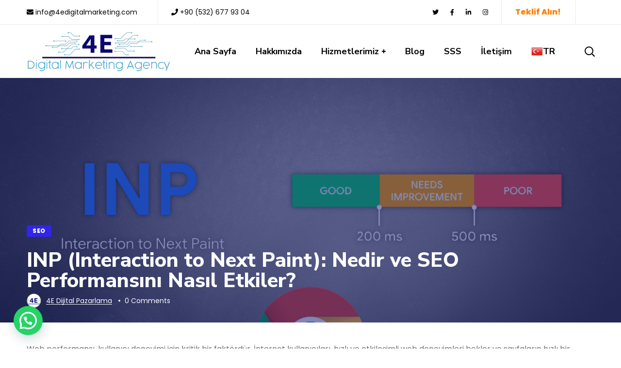

--- FILE ---
content_type: text/html; charset=UTF-8
request_url: https://4edigitalmarketing.com/inp-interaction-to-next-paint-nedir-ve-seo-performansini-nasil-etkiler/
body_size: 27479
content:
<!DOCTYPE html>
<html lang="tr">
<head>
    <meta http-equiv="Content-Type" content="text/html; charset=UTF-8">
    <meta name="viewport" content="width=device-width, initial-scale=1, maximum-scale=1">
    <meta http-equiv="X-UA-Compatible" content="IE=Edge">
    <link rel="pingback" href="https://4edigitalmarketing.com/xmlrpc.php">
                            <script>
                            /* You can add more configuration options to webfontloader by previously defining the WebFontConfig with your options */
                            if ( typeof WebFontConfig === "undefined" ) {
                                WebFontConfig = new Object();
                            }
                            /* WGL CUSTOM TYPOGRAPHY FIX */
                            WebFontConfig['google'] = {families: ['Poppins:400,800,', 'Nunito+Sans:700,600,800,']};
                            /* \ WGL CUSTOM TYPOGRAPHY FIX */

                            (function() {
                                var wf = document.createElement( 'script' );
                                wf.src = 'https://ajax.googleapis.com/ajax/libs/webfont/1.5.3/webfont.js';
                                wf.type = 'text/javascript';
                                wf.async = 'true';
                                var s = document.getElementsByTagName( 'script' )[0];
                                s.parentNode.insertBefore( wf, s );
                            })();
                        </script>
                        <meta name='robots' content='index, follow, max-image-preview:large, max-snippet:-1, max-video-preview:-1' />

	<!-- This site is optimized with the Yoast SEO Premium plugin v18.2.1 (Yoast SEO v23.5) - https://yoast.com/wordpress/plugins/seo/ -->
	<title>INP (Interaction to Next Paint): Nedir ve SEO Performansını Nasıl Etkiler? - 4E DIGITAL MARKETING</title>
	<meta name="description" content="INP (Interaction to Next Paint) nedir? Web sitenizin SEO performansını nasıl etkiler? INP performansınız düşükse nasıl çözebilirsiniz?" />
	<link rel="canonical" href="https://4edigitalmarketing.com/inp-interaction-to-next-paint-nedir-ve-seo-performansini-nasil-etkiler/" />
	<meta property="og:locale" content="tr_TR" />
	<meta property="og:type" content="article" />
	<meta property="og:title" content="INP (Interaction to Next Paint): Nedir ve SEO Performansını Nasıl Etkiler?" />
	<meta property="og:description" content="INP (Interaction to Next Paint) nedir? Web sitenizin SEO performansını nasıl etkiler? INP performansınız düşükse nasıl çözebilirsiniz?" />
	<meta property="og:url" content="https://4edigitalmarketing.com/inp-interaction-to-next-paint-nedir-ve-seo-performansini-nasil-etkiler/" />
	<meta property="og:site_name" content="4E DIGITAL MARKETING" />
	<meta property="article:publisher" content="https://www.facebook.com/profile.php?id=100083303230891" />
	<meta property="article:published_time" content="2023-07-12T11:56:48+00:00" />
	<meta property="article:modified_time" content="2023-07-15T12:02:48+00:00" />
	<meta property="og:image" content="https://4edigitalmarketing.com/wp-content/uploads/2023/07/intpheader.png" />
	<meta property="og:image:width" content="1920" />
	<meta property="og:image:height" content="1080" />
	<meta property="og:image:type" content="image/png" />
	<meta name="author" content="4E Dijital Pazarlama" />
	<meta name="twitter:card" content="summary_large_image" />
	<meta name="twitter:label1" content="Yazan:" />
	<meta name="twitter:data1" content="4E Dijital Pazarlama" />
	<meta name="twitter:label2" content="Tahmini okuma süresi" />
	<meta name="twitter:data2" content="5 dakika" />
	<script type="application/ld+json" class="yoast-schema-graph">{"@context":"https://schema.org","@graph":[{"@type":"Article","@id":"https://4edigitalmarketing.com/inp-interaction-to-next-paint-nedir-ve-seo-performansini-nasil-etkiler/#article","isPartOf":{"@id":"https://4edigitalmarketing.com/inp-interaction-to-next-paint-nedir-ve-seo-performansini-nasil-etkiler/"},"author":{"name":"4E Dijital Pazarlama","@id":"https://4edigitalmarketing.com/#/schema/person/4154d20ac73d33800ac8b02c56666296"},"headline":"INP (Interaction to Next Paint): Nedir ve SEO Performansını Nasıl Etkiler?","datePublished":"2023-07-12T11:56:48+00:00","dateModified":"2023-07-15T12:02:48+00:00","mainEntityOfPage":{"@id":"https://4edigitalmarketing.com/inp-interaction-to-next-paint-nedir-ve-seo-performansini-nasil-etkiler/"},"wordCount":1044,"publisher":{"@id":"https://4edigitalmarketing.com/#organization"},"image":{"@id":"https://4edigitalmarketing.com/inp-interaction-to-next-paint-nedir-ve-seo-performansini-nasil-etkiler/#primaryimage"},"thumbnailUrl":"https://4edigitalmarketing.com/wp-content/uploads/2023/07/intpheader.png","articleSection":["SEO"],"inLanguage":"tr"},{"@type":"WebPage","@id":"https://4edigitalmarketing.com/inp-interaction-to-next-paint-nedir-ve-seo-performansini-nasil-etkiler/","url":"https://4edigitalmarketing.com/inp-interaction-to-next-paint-nedir-ve-seo-performansini-nasil-etkiler/","name":"INP (Interaction to Next Paint): Nedir ve SEO Performansını Nasıl Etkiler? - 4E DIGITAL MARKETING","isPartOf":{"@id":"https://4edigitalmarketing.com/#website"},"primaryImageOfPage":{"@id":"https://4edigitalmarketing.com/inp-interaction-to-next-paint-nedir-ve-seo-performansini-nasil-etkiler/#primaryimage"},"image":{"@id":"https://4edigitalmarketing.com/inp-interaction-to-next-paint-nedir-ve-seo-performansini-nasil-etkiler/#primaryimage"},"thumbnailUrl":"https://4edigitalmarketing.com/wp-content/uploads/2023/07/intpheader.png","datePublished":"2023-07-12T11:56:48+00:00","dateModified":"2023-07-15T12:02:48+00:00","description":"INP (Interaction to Next Paint) nedir? Web sitenizin SEO performansını nasıl etkiler? INP performansınız düşükse nasıl çözebilirsiniz?","breadcrumb":{"@id":"https://4edigitalmarketing.com/inp-interaction-to-next-paint-nedir-ve-seo-performansini-nasil-etkiler/#breadcrumb"},"inLanguage":"tr","potentialAction":[{"@type":"ReadAction","target":["https://4edigitalmarketing.com/inp-interaction-to-next-paint-nedir-ve-seo-performansini-nasil-etkiler/"]}]},{"@type":"ImageObject","inLanguage":"tr","@id":"https://4edigitalmarketing.com/inp-interaction-to-next-paint-nedir-ve-seo-performansini-nasil-etkiler/#primaryimage","url":"https://4edigitalmarketing.com/wp-content/uploads/2023/07/intpheader.png","contentUrl":"https://4edigitalmarketing.com/wp-content/uploads/2023/07/intpheader.png","width":1920,"height":1080,"caption":"Interaction to Next Paint nedir seo"},{"@type":"BreadcrumbList","@id":"https://4edigitalmarketing.com/inp-interaction-to-next-paint-nedir-ve-seo-performansini-nasil-etkiler/#breadcrumb","itemListElement":[{"@type":"ListItem","position":1,"name":"Anasayfa","item":"https://4edigitalmarketing.com/"},{"@type":"ListItem","position":2,"name":"INP (Interaction to Next Paint): Nedir ve SEO Performansını Nasıl Etkiler?"}]},{"@type":"WebSite","@id":"https://4edigitalmarketing.com/#website","url":"https://4edigitalmarketing.com/","name":"4E DIGITAL MARKETING","description":"EVOLVE YOUR BUSINESS","publisher":{"@id":"https://4edigitalmarketing.com/#organization"},"potentialAction":[{"@type":"SearchAction","target":{"@type":"EntryPoint","urlTemplate":"https://4edigitalmarketing.com/?s={search_term_string}"},"query-input":{"@type":"PropertyValueSpecification","valueRequired":true,"valueName":"search_term_string"}}],"inLanguage":"tr"},{"@type":"Organization","@id":"https://4edigitalmarketing.com/#organization","name":"4E Dijital Pazarlama Ajansı","url":"https://4edigitalmarketing.com/","logo":{"@type":"ImageObject","inLanguage":"tr","@id":"https://4edigitalmarketing.com/#/schema/logo/image/","url":"https://4edigitalmarketing.com/wp-content/uploads/2022/02/cropped-cropped-cropped-cropped-4E-Digital-Marketing-Agency-1-1.png","contentUrl":"https://4edigitalmarketing.com/wp-content/uploads/2022/02/cropped-cropped-cropped-cropped-4E-Digital-Marketing-Agency-1-1.png","width":505,"height":144,"caption":"4E Dijital Pazarlama Ajansı"},"image":{"@id":"https://4edigitalmarketing.com/#/schema/logo/image/"},"sameAs":["https://www.facebook.com/profile.php?id=100083303230891","https://www.instagram.com/4edigitalmarketing/"]},{"@type":"Person","@id":"https://4edigitalmarketing.com/#/schema/person/4154d20ac73d33800ac8b02c56666296","name":"4E Dijital Pazarlama","image":{"@type":"ImageObject","inLanguage":"tr","@id":"https://4edigitalmarketing.com/#/schema/person/image/","url":"https://secure.gravatar.com/avatar/32b334561d5250aeaabd30994a205a21?s=96&d=mm&r=g","contentUrl":"https://secure.gravatar.com/avatar/32b334561d5250aeaabd30994a205a21?s=96&d=mm&r=g","caption":"4E Dijital Pazarlama"}}]}</script>
	<!-- / Yoast SEO Premium plugin. -->


<link rel="alternate" type="application/rss+xml" title="4E DIGITAL MARKETING &raquo; akışı" href="https://4edigitalmarketing.com/feed/" />
<link rel="alternate" type="application/rss+xml" title="4E DIGITAL MARKETING &raquo; yorum akışı" href="https://4edigitalmarketing.com/comments/feed/" />
<script type="text/javascript">
/* <![CDATA[ */
window._wpemojiSettings = {"baseUrl":"https:\/\/s.w.org\/images\/core\/emoji\/14.0.0\/72x72\/","ext":".png","svgUrl":"https:\/\/s.w.org\/images\/core\/emoji\/14.0.0\/svg\/","svgExt":".svg","source":{"concatemoji":"https:\/\/4edigitalmarketing.com\/wp-includes\/js\/wp-emoji-release.min.js?ver=83a24886d801463d1533ee2ad499a630"}};
/*! This file is auto-generated */
!function(i,n){var o,s,e;function c(e){try{var t={supportTests:e,timestamp:(new Date).valueOf()};sessionStorage.setItem(o,JSON.stringify(t))}catch(e){}}function p(e,t,n){e.clearRect(0,0,e.canvas.width,e.canvas.height),e.fillText(t,0,0);var t=new Uint32Array(e.getImageData(0,0,e.canvas.width,e.canvas.height).data),r=(e.clearRect(0,0,e.canvas.width,e.canvas.height),e.fillText(n,0,0),new Uint32Array(e.getImageData(0,0,e.canvas.width,e.canvas.height).data));return t.every(function(e,t){return e===r[t]})}function u(e,t,n){switch(t){case"flag":return n(e,"\ud83c\udff3\ufe0f\u200d\u26a7\ufe0f","\ud83c\udff3\ufe0f\u200b\u26a7\ufe0f")?!1:!n(e,"\ud83c\uddfa\ud83c\uddf3","\ud83c\uddfa\u200b\ud83c\uddf3")&&!n(e,"\ud83c\udff4\udb40\udc67\udb40\udc62\udb40\udc65\udb40\udc6e\udb40\udc67\udb40\udc7f","\ud83c\udff4\u200b\udb40\udc67\u200b\udb40\udc62\u200b\udb40\udc65\u200b\udb40\udc6e\u200b\udb40\udc67\u200b\udb40\udc7f");case"emoji":return!n(e,"\ud83e\udef1\ud83c\udffb\u200d\ud83e\udef2\ud83c\udfff","\ud83e\udef1\ud83c\udffb\u200b\ud83e\udef2\ud83c\udfff")}return!1}function f(e,t,n){var r="undefined"!=typeof WorkerGlobalScope&&self instanceof WorkerGlobalScope?new OffscreenCanvas(300,150):i.createElement("canvas"),a=r.getContext("2d",{willReadFrequently:!0}),o=(a.textBaseline="top",a.font="600 32px Arial",{});return e.forEach(function(e){o[e]=t(a,e,n)}),o}function t(e){var t=i.createElement("script");t.src=e,t.defer=!0,i.head.appendChild(t)}"undefined"!=typeof Promise&&(o="wpEmojiSettingsSupports",s=["flag","emoji"],n.supports={everything:!0,everythingExceptFlag:!0},e=new Promise(function(e){i.addEventListener("DOMContentLoaded",e,{once:!0})}),new Promise(function(t){var n=function(){try{var e=JSON.parse(sessionStorage.getItem(o));if("object"==typeof e&&"number"==typeof e.timestamp&&(new Date).valueOf()<e.timestamp+604800&&"object"==typeof e.supportTests)return e.supportTests}catch(e){}return null}();if(!n){if("undefined"!=typeof Worker&&"undefined"!=typeof OffscreenCanvas&&"undefined"!=typeof URL&&URL.createObjectURL&&"undefined"!=typeof Blob)try{var e="postMessage("+f.toString()+"("+[JSON.stringify(s),u.toString(),p.toString()].join(",")+"));",r=new Blob([e],{type:"text/javascript"}),a=new Worker(URL.createObjectURL(r),{name:"wpTestEmojiSupports"});return void(a.onmessage=function(e){c(n=e.data),a.terminate(),t(n)})}catch(e){}c(n=f(s,u,p))}t(n)}).then(function(e){for(var t in e)n.supports[t]=e[t],n.supports.everything=n.supports.everything&&n.supports[t],"flag"!==t&&(n.supports.everythingExceptFlag=n.supports.everythingExceptFlag&&n.supports[t]);n.supports.everythingExceptFlag=n.supports.everythingExceptFlag&&!n.supports.flag,n.DOMReady=!1,n.readyCallback=function(){n.DOMReady=!0}}).then(function(){return e}).then(function(){var e;n.supports.everything||(n.readyCallback(),(e=n.source||{}).concatemoji?t(e.concatemoji):e.wpemoji&&e.twemoji&&(t(e.twemoji),t(e.wpemoji)))}))}((window,document),window._wpemojiSettings);
/* ]]> */
</script>
<style id='wp-emoji-styles-inline-css' type='text/css'>

	img.wp-smiley, img.emoji {
		display: inline !important;
		border: none !important;
		box-shadow: none !important;
		height: 1em !important;
		width: 1em !important;
		margin: 0 0.07em !important;
		vertical-align: -0.1em !important;
		background: none !important;
		padding: 0 !important;
	}
</style>
<link rel='stylesheet' id='wp-block-library-css' href='https://4edigitalmarketing.com/wp-includes/css/dist/block-library/style.min.css?ver=83a24886d801463d1533ee2ad499a630' type='text/css' media='all' />
<style id='joinchat-button-style-inline-css' type='text/css'>
.wp-block-joinchat-button{border:none!important;text-align:center}.wp-block-joinchat-button figure{display:table;margin:0 auto;padding:0}.wp-block-joinchat-button figcaption{font:normal normal 400 .6em/2em var(--wp--preset--font-family--system-font,sans-serif);margin:0;padding:0}.wp-block-joinchat-button .joinchat-button__qr{background-color:#fff;border:6px solid #25d366;border-radius:30px;box-sizing:content-box;display:block;height:200px;margin:auto;overflow:hidden;padding:10px;width:200px}.wp-block-joinchat-button .joinchat-button__qr canvas,.wp-block-joinchat-button .joinchat-button__qr img{display:block;margin:auto}.wp-block-joinchat-button .joinchat-button__link{align-items:center;background-color:#25d366;border:6px solid #25d366;border-radius:30px;display:inline-flex;flex-flow:row nowrap;justify-content:center;line-height:1.25em;margin:0 auto;text-decoration:none}.wp-block-joinchat-button .joinchat-button__link:before{background:transparent var(--joinchat-ico) no-repeat center;background-size:100%;content:"";display:block;height:1.5em;margin:-.75em .75em -.75em 0;width:1.5em}.wp-block-joinchat-button figure+.joinchat-button__link{margin-top:10px}@media (orientation:landscape)and (min-height:481px),(orientation:portrait)and (min-width:481px){.wp-block-joinchat-button.joinchat-button--qr-only figure+.joinchat-button__link{display:none}}@media (max-width:480px),(orientation:landscape)and (max-height:480px){.wp-block-joinchat-button figure{display:none}}

</style>
<style id='classic-theme-styles-inline-css' type='text/css'>
/*! This file is auto-generated */
.wp-block-button__link{color:#fff;background-color:#32373c;border-radius:9999px;box-shadow:none;text-decoration:none;padding:calc(.667em + 2px) calc(1.333em + 2px);font-size:1.125em}.wp-block-file__button{background:#32373c;color:#fff;text-decoration:none}
</style>
<style id='global-styles-inline-css' type='text/css'>
body{--wp--preset--color--black: #000000;--wp--preset--color--cyan-bluish-gray: #abb8c3;--wp--preset--color--white: #ffffff;--wp--preset--color--pale-pink: #f78da7;--wp--preset--color--vivid-red: #cf2e2e;--wp--preset--color--luminous-vivid-orange: #ff6900;--wp--preset--color--luminous-vivid-amber: #fcb900;--wp--preset--color--light-green-cyan: #7bdcb5;--wp--preset--color--vivid-green-cyan: #00d084;--wp--preset--color--pale-cyan-blue: #8ed1fc;--wp--preset--color--vivid-cyan-blue: #0693e3;--wp--preset--color--vivid-purple: #9b51e0;--wp--preset--gradient--vivid-cyan-blue-to-vivid-purple: linear-gradient(135deg,rgba(6,147,227,1) 0%,rgb(155,81,224) 100%);--wp--preset--gradient--light-green-cyan-to-vivid-green-cyan: linear-gradient(135deg,rgb(122,220,180) 0%,rgb(0,208,130) 100%);--wp--preset--gradient--luminous-vivid-amber-to-luminous-vivid-orange: linear-gradient(135deg,rgba(252,185,0,1) 0%,rgba(255,105,0,1) 100%);--wp--preset--gradient--luminous-vivid-orange-to-vivid-red: linear-gradient(135deg,rgba(255,105,0,1) 0%,rgb(207,46,46) 100%);--wp--preset--gradient--very-light-gray-to-cyan-bluish-gray: linear-gradient(135deg,rgb(238,238,238) 0%,rgb(169,184,195) 100%);--wp--preset--gradient--cool-to-warm-spectrum: linear-gradient(135deg,rgb(74,234,220) 0%,rgb(151,120,209) 20%,rgb(207,42,186) 40%,rgb(238,44,130) 60%,rgb(251,105,98) 80%,rgb(254,248,76) 100%);--wp--preset--gradient--blush-light-purple: linear-gradient(135deg,rgb(255,206,236) 0%,rgb(152,150,240) 100%);--wp--preset--gradient--blush-bordeaux: linear-gradient(135deg,rgb(254,205,165) 0%,rgb(254,45,45) 50%,rgb(107,0,62) 100%);--wp--preset--gradient--luminous-dusk: linear-gradient(135deg,rgb(255,203,112) 0%,rgb(199,81,192) 50%,rgb(65,88,208) 100%);--wp--preset--gradient--pale-ocean: linear-gradient(135deg,rgb(255,245,203) 0%,rgb(182,227,212) 50%,rgb(51,167,181) 100%);--wp--preset--gradient--electric-grass: linear-gradient(135deg,rgb(202,248,128) 0%,rgb(113,206,126) 100%);--wp--preset--gradient--midnight: linear-gradient(135deg,rgb(2,3,129) 0%,rgb(40,116,252) 100%);--wp--preset--font-size--small: 13px;--wp--preset--font-size--medium: 20px;--wp--preset--font-size--large: 36px;--wp--preset--font-size--x-large: 42px;--wp--preset--spacing--20: 0.44rem;--wp--preset--spacing--30: 0.67rem;--wp--preset--spacing--40: 1rem;--wp--preset--spacing--50: 1.5rem;--wp--preset--spacing--60: 2.25rem;--wp--preset--spacing--70: 3.38rem;--wp--preset--spacing--80: 5.06rem;--wp--preset--shadow--natural: 6px 6px 9px rgba(0, 0, 0, 0.2);--wp--preset--shadow--deep: 12px 12px 50px rgba(0, 0, 0, 0.4);--wp--preset--shadow--sharp: 6px 6px 0px rgba(0, 0, 0, 0.2);--wp--preset--shadow--outlined: 6px 6px 0px -3px rgba(255, 255, 255, 1), 6px 6px rgba(0, 0, 0, 1);--wp--preset--shadow--crisp: 6px 6px 0px rgba(0, 0, 0, 1);}:where(.is-layout-flex){gap: 0.5em;}:where(.is-layout-grid){gap: 0.5em;}body .is-layout-flow > .alignleft{float: left;margin-inline-start: 0;margin-inline-end: 2em;}body .is-layout-flow > .alignright{float: right;margin-inline-start: 2em;margin-inline-end: 0;}body .is-layout-flow > .aligncenter{margin-left: auto !important;margin-right: auto !important;}body .is-layout-constrained > .alignleft{float: left;margin-inline-start: 0;margin-inline-end: 2em;}body .is-layout-constrained > .alignright{float: right;margin-inline-start: 2em;margin-inline-end: 0;}body .is-layout-constrained > .aligncenter{margin-left: auto !important;margin-right: auto !important;}body .is-layout-constrained > :where(:not(.alignleft):not(.alignright):not(.alignfull)){max-width: var(--wp--style--global--content-size);margin-left: auto !important;margin-right: auto !important;}body .is-layout-constrained > .alignwide{max-width: var(--wp--style--global--wide-size);}body .is-layout-flex{display: flex;}body .is-layout-flex{flex-wrap: wrap;align-items: center;}body .is-layout-flex > *{margin: 0;}body .is-layout-grid{display: grid;}body .is-layout-grid > *{margin: 0;}:where(.wp-block-columns.is-layout-flex){gap: 2em;}:where(.wp-block-columns.is-layout-grid){gap: 2em;}:where(.wp-block-post-template.is-layout-flex){gap: 1.25em;}:where(.wp-block-post-template.is-layout-grid){gap: 1.25em;}.has-black-color{color: var(--wp--preset--color--black) !important;}.has-cyan-bluish-gray-color{color: var(--wp--preset--color--cyan-bluish-gray) !important;}.has-white-color{color: var(--wp--preset--color--white) !important;}.has-pale-pink-color{color: var(--wp--preset--color--pale-pink) !important;}.has-vivid-red-color{color: var(--wp--preset--color--vivid-red) !important;}.has-luminous-vivid-orange-color{color: var(--wp--preset--color--luminous-vivid-orange) !important;}.has-luminous-vivid-amber-color{color: var(--wp--preset--color--luminous-vivid-amber) !important;}.has-light-green-cyan-color{color: var(--wp--preset--color--light-green-cyan) !important;}.has-vivid-green-cyan-color{color: var(--wp--preset--color--vivid-green-cyan) !important;}.has-pale-cyan-blue-color{color: var(--wp--preset--color--pale-cyan-blue) !important;}.has-vivid-cyan-blue-color{color: var(--wp--preset--color--vivid-cyan-blue) !important;}.has-vivid-purple-color{color: var(--wp--preset--color--vivid-purple) !important;}.has-black-background-color{background-color: var(--wp--preset--color--black) !important;}.has-cyan-bluish-gray-background-color{background-color: var(--wp--preset--color--cyan-bluish-gray) !important;}.has-white-background-color{background-color: var(--wp--preset--color--white) !important;}.has-pale-pink-background-color{background-color: var(--wp--preset--color--pale-pink) !important;}.has-vivid-red-background-color{background-color: var(--wp--preset--color--vivid-red) !important;}.has-luminous-vivid-orange-background-color{background-color: var(--wp--preset--color--luminous-vivid-orange) !important;}.has-luminous-vivid-amber-background-color{background-color: var(--wp--preset--color--luminous-vivid-amber) !important;}.has-light-green-cyan-background-color{background-color: var(--wp--preset--color--light-green-cyan) !important;}.has-vivid-green-cyan-background-color{background-color: var(--wp--preset--color--vivid-green-cyan) !important;}.has-pale-cyan-blue-background-color{background-color: var(--wp--preset--color--pale-cyan-blue) !important;}.has-vivid-cyan-blue-background-color{background-color: var(--wp--preset--color--vivid-cyan-blue) !important;}.has-vivid-purple-background-color{background-color: var(--wp--preset--color--vivid-purple) !important;}.has-black-border-color{border-color: var(--wp--preset--color--black) !important;}.has-cyan-bluish-gray-border-color{border-color: var(--wp--preset--color--cyan-bluish-gray) !important;}.has-white-border-color{border-color: var(--wp--preset--color--white) !important;}.has-pale-pink-border-color{border-color: var(--wp--preset--color--pale-pink) !important;}.has-vivid-red-border-color{border-color: var(--wp--preset--color--vivid-red) !important;}.has-luminous-vivid-orange-border-color{border-color: var(--wp--preset--color--luminous-vivid-orange) !important;}.has-luminous-vivid-amber-border-color{border-color: var(--wp--preset--color--luminous-vivid-amber) !important;}.has-light-green-cyan-border-color{border-color: var(--wp--preset--color--light-green-cyan) !important;}.has-vivid-green-cyan-border-color{border-color: var(--wp--preset--color--vivid-green-cyan) !important;}.has-pale-cyan-blue-border-color{border-color: var(--wp--preset--color--pale-cyan-blue) !important;}.has-vivid-cyan-blue-border-color{border-color: var(--wp--preset--color--vivid-cyan-blue) !important;}.has-vivid-purple-border-color{border-color: var(--wp--preset--color--vivid-purple) !important;}.has-vivid-cyan-blue-to-vivid-purple-gradient-background{background: var(--wp--preset--gradient--vivid-cyan-blue-to-vivid-purple) !important;}.has-light-green-cyan-to-vivid-green-cyan-gradient-background{background: var(--wp--preset--gradient--light-green-cyan-to-vivid-green-cyan) !important;}.has-luminous-vivid-amber-to-luminous-vivid-orange-gradient-background{background: var(--wp--preset--gradient--luminous-vivid-amber-to-luminous-vivid-orange) !important;}.has-luminous-vivid-orange-to-vivid-red-gradient-background{background: var(--wp--preset--gradient--luminous-vivid-orange-to-vivid-red) !important;}.has-very-light-gray-to-cyan-bluish-gray-gradient-background{background: var(--wp--preset--gradient--very-light-gray-to-cyan-bluish-gray) !important;}.has-cool-to-warm-spectrum-gradient-background{background: var(--wp--preset--gradient--cool-to-warm-spectrum) !important;}.has-blush-light-purple-gradient-background{background: var(--wp--preset--gradient--blush-light-purple) !important;}.has-blush-bordeaux-gradient-background{background: var(--wp--preset--gradient--blush-bordeaux) !important;}.has-luminous-dusk-gradient-background{background: var(--wp--preset--gradient--luminous-dusk) !important;}.has-pale-ocean-gradient-background{background: var(--wp--preset--gradient--pale-ocean) !important;}.has-electric-grass-gradient-background{background: var(--wp--preset--gradient--electric-grass) !important;}.has-midnight-gradient-background{background: var(--wp--preset--gradient--midnight) !important;}.has-small-font-size{font-size: var(--wp--preset--font-size--small) !important;}.has-medium-font-size{font-size: var(--wp--preset--font-size--medium) !important;}.has-large-font-size{font-size: var(--wp--preset--font-size--large) !important;}.has-x-large-font-size{font-size: var(--wp--preset--font-size--x-large) !important;}
.wp-block-navigation a:where(:not(.wp-element-button)){color: inherit;}
:where(.wp-block-post-template.is-layout-flex){gap: 1.25em;}:where(.wp-block-post-template.is-layout-grid){gap: 1.25em;}
:where(.wp-block-columns.is-layout-flex){gap: 2em;}:where(.wp-block-columns.is-layout-grid){gap: 2em;}
.wp-block-pullquote{font-size: 1.5em;line-height: 1.6;}
</style>
<link data-minify="1" rel='stylesheet' id='contact-form-7-css' href='https://4edigitalmarketing.com/wp-content/cache/min/1/wp-content/plugins/contact-form-7/includes/css/styles.css?ver=1719004502' type='text/css' media='all' />
<style id='contact-form-7-inline-css' type='text/css'>
.wpcf7 .wpcf7-recaptcha iframe {margin-bottom: 0;}.wpcf7 .wpcf7-recaptcha[data-align="center"] > div {margin: 0 auto;}.wpcf7 .wpcf7-recaptcha[data-align="right"] > div {margin: 0 0 0 auto;}
</style>
<link data-minify="1" rel='stylesheet' id='rs-plugin-settings-css' href='https://4edigitalmarketing.com/wp-content/cache/min/1/wp-content/plugins/revslider/public/assets/css/rs6.css?ver=1719004502' type='text/css' media='all' />
<style id='rs-plugin-settings-inline-css' type='text/css'>
#rs-demo-id {}
</style>
<link data-minify="1" rel='stylesheet' id='social-icons-general-css' href='https://4edigitalmarketing.com/wp-content/cache/min/1/wp-content/plugins/social-icons/assets/css/social-icons.css?ver=1719004502' type='text/css' media='all' />
<link rel='stylesheet' id='seofy-default-style-css' href='https://4edigitalmarketing.com/wp-content/themes/seofy/style.css?ver=83a24886d801463d1533ee2ad499a630' type='text/css' media='all' />
<link data-minify="1" rel='stylesheet' id='flaticon-css' href='https://4edigitalmarketing.com/wp-content/cache/min/1/wp-content/themes/seofy/fonts/flaticon/flaticon.css?ver=1719004502' type='text/css' media='all' />
<link rel='stylesheet' id='vc_font_awesome_5_shims-css' href='https://4edigitalmarketing.com/wp-content/plugins/js_composer/assets/lib/bower/font-awesome/css/v4-shims.min.css?ver=6.9.0' type='text/css' media='all' />
<link data-minify="1" rel='stylesheet' id='vc_font_awesome_5-css' href='https://4edigitalmarketing.com/wp-content/cache/min/1/wp-content/plugins/js_composer/assets/lib/bower/font-awesome/css/all.min.css?ver=1719004503' type='text/css' media='all' />
<link rel='stylesheet' id='seofy-main-css' href='https://4edigitalmarketing.com/wp-content/themes/seofy/css/main.min.css?ver=83a24886d801463d1533ee2ad499a630' type='text/css' media='all' />
<style id='seofy-main-inline-css' type='text/css'>
body {font-size: 16px;line-height: 1.875;font-weight: 400;color: #6e6e6e;}body,.author-info_name,.seofy_module_message_box .message_content .message_title,.seofy_module_videobox .title,.vc_row .vc_toggle .vc_toggle_title h4,.single_team_page .team-info_wrapper .team-info_item span,.wpb-js-composer .vc_row .vc_tta.vc_general .vc_tta-panel-title > a span,.wpb-js-composer .wgl-container .vc_row .vc_pie_chart .wpb_pie_chart_heading,.seofy_module_time_line_vertical .time_line-title{font-family: Poppins;}select,ul.wgl-pagination li span,.blog-post.format-quote .blog-post_quote-author-pos,.seofy_module_testimonials .testimonials_quote,.recent-posts-widget .meta-wrapper a:hover,.tagcloud a,blockquote cite,#comments .comment-reply-link:hover,body input::placeholder,body textarea::placeholder,.share_post-container:hover > a,.vc_row .vc_toggle .vc_toggle_icon{color: #6e6e6e;}.seofy_module_carousel .slick-prev:after,.seofy_module_carousel .slick-next:after{border-color: #6e6e6e;}.seofy_module_title .external_link .button-read-more {line-height: 1.875;}h1,h2,h3,h4,h5,h6,h1 span,h2 span,h3 span,h4 span,h5 span,h6 span,h1 a,h2 a,h3 a,h4 a,h5 a,h6 a,.page-header .page-header_title,.button-read-more,.blog-post_cats,.cats_post,.column1 .item_title a,.seofy_twitter .twitt_title,.tagcloud-wrapper .title_tags,.strip_template .strip-item a span,.single_team_page .team-single_speaches-info .speech-info_desc span,.shortcode_tab_item_title,.index_number,.primary-nav.footer-menu .menu-item a{font-family: Poppins;font-weight: 800;}#main ol > li:before,blockquote,body .widget_rss ul li .rss-date,body .widget .widget-title,label,legend,.author-info_content .author-info_name,.blog-post.format-quote .blog-post_quote-author,.blog-post_link>.link_post,.blog-post_quote-text,.blog-post_views-wrap .counts,.blog-post_meta-date .date_post span,.countdown-section .countdown-amount,.custom-header-font,.comments-title .number-comments,.dropcap,.seofy_module_counter .counter_value_wrap,.seofy_module_counter .counter_value_hide,.seofy_module_double_headings,.seofy_module_infobox .infobox_icon_container .infobox_icon_number,.seofy_module_pricing_plan .pricing_price_wrap,.isotope-filter a .number_filter,.mashsb-count .counts,.mashsb-box .mashsb-buttons a .text,.prev-link,.next-link,.vc_row .vc_tta.vc_general.vc_tta-style-accordion_bordered .vc_tta-panel-title>a span,.wgl_timetabs .timetabs_headings .wgl_tab .tab_title,.widget.seofy_widget.seofy_banner-widget .banner-widget_text,.widget.seofy_widget.seofy_banner-widget .banner-widget_text_bg,.blog-post_meta-categories a,.blog-post_meta-categories span,.blog-post_meta-date .date_post,.seofy_module_counter .counter_title,.seofy_module_progress_bar .progress_label,.seofy_module_progress_bar .progress_value,.seofy_module_progress_bar .progress_units,.isotope-filter a,.heading_subtitle,.info_prev-link_wrapper a,.info_next-link_wrapper a,.widget.widget_wgl_posts .recent-posts-widget li > .recent-posts-content .post_title,.page-header_breadcrumbs .breadcrumbs,.single_meta .single_info-share_social-wpapper > span.share_title,.single_team_page .team-single_speaches-info .speech-info_day,.single_team_page .team-info_wrapper .team-info_item,.wgl_portfolio_item-meta .post_cats,.single_team_page .team-info_wrapper .team-info_item,.portfolio_info_item-info_desc h5,.single_info-share_social-wpapper > span{font-family: Poppins;}.banner_404,.wgl_portfolio_single-item .tagcloud .tagcloud_desc,.wgl_timetabs .timetabs_data .timetabs_item .item_time,.wgl_timetabs .timetabs_data .timetabs_item .content-wrapper .item_title,.wpb-js-composer .wgl-container .vc_row .vc_pie_chart .vc_pie_chart_value{font-family: Poppins;color: #252525;}#comments .comment-reply-link,ul.wgl-pagination li a,body .footer select option,body .widget .widget-title,blockquote,h1,h2,h3,h4,h5,h6,h1 span,h2 span,h3 span,h4 span,h5 span,h6 span,h1 a,h2 a,h3 a,h4 a,h5 a,h6 a,h3#reply-title a,ul.wgl-pagination li span.current,ul.wgl-pagination li a:hover,.seofy_module_carousel .slick-prev:after,.seofy_module_carousel .slick-next:after,.prev-link-info_wrapper,.next-link-info_wrapper,.author-info_wrapper .title_soc_share,.author-widget_title,.blog-post_quote-author,.header_search.search_standard .header_search-field .search-form:after,.calendar_wrap tbody,.comment_author_says,.comment_author_says a,.single_meta .blog-post_share-wrap > span.share_title,.seofy_module_counter .counter_title,.single_meta .single_info-share_social-wpapper > span.share_title,.seofy_module_double_headings .heading_title,.seofy_module_testimonials .testimonials_item .testimonials_content_wrap .testimonials_name,.seofy_module_progress_bar .progress_label,.seofy_module_progress_bar .progress_value,.seofy_module_progress_bar .progress_units,.seofy_module_pricing_plan .pricing_plan_wrap .pricing_content > ul > li > b,.seofy_module_pricing_plan .pricing_plan_wrap .pricing_price_wrap,.tagcloud-wrapper .title_tags,.item_title a,.single_info-share_social-wpapper > span,.wgl_module_title.item_title .carousel_arrows a span:after,.wgl_module_team.info_under_image .team-department,.widget_search .search-form:after,.widget.widget_archive ul li:before,.widget.widget_recent_entries ul li:before,.widget.widget_meta ul li:before,.widget.widget_categories ul li:before,.widget.widget_wgl_posts .recent-posts-widget .post_title a,.widget.widget_archive ul li,.widget.widget_pages ul li,.widget.widget_meta ul li,.widget.widget_recent_comments ul li,.widget.widget_recent_entries ul li,.widget.widget_nav_menu ul li,.widget.widget_categories ul li,.wpb-js-composer .vc_row .vc_general.vc_tta-tabs .vc_tta-tabs-list .vc_tta-tab > a,.wpb-js-composer .wgl-container .vc_chart.vc_round-chart[data-vc-legend="1"] .vc_chart-legend li,.wpb-js-composer .wgl-container .vc_row .vc_general.vc_tta.vc_tta-accordion .vc_tta-panels-container .vc_tta-panel .vc_tta-panel-heading .vc_tta-panel-title,.wpb-js-composer .wgl-container .vc_row .vc_general.vc_tta.vc_tta-accordion .vc_tta-panels-container .vc_tta-panel.vc_active .vc_tta-panel-heading .vc_tta-panel-title > a .vc_tta-controls-icon,.wpb-js-composer .wgl-container .vc_row .vc_toggle.vc_toggle_active .vc_toggle_title .vc_toggle_icon,.wgl_timetabs .timetabs_headings .wgl_tab.active .tab_title,.wgl_timetabs .timetabs_headings .wgl_tab:hover .tab_title,.isotope-filter.filter_def a .number_filter,.inside_image .wgl_portfolio_item-title .title,.isotope-filter a:not(.active):not(:hover),ul.wp-block-archives.wp-block-archives-list li,ul.wp-block-latest-posts li,ul.wp-block-categories.wp-block-categories-list li{color: #252525;}input::-webkit-input-placeholder,textarea::-webkit-input-placeholder,input:-moz-placeholder,textarea:-moz-placeholder,input::-moz-placeholder,textarea::-moz-placeholder,input:-ms-input-placeholder,textarea:-ms-input-placeholder{color: #252525;}.seofy_module_title .carousel_arrows a span {background: #252525;}.seofy_module_infobox.infobox_alignment_left.title_divider .infobox_title:before,.seofy_module_infobox.infobox_alignment_right.title_divider .infobox_title:before{background-color: #252525;} .blog-post_cats span a:hover,.cats_post span a:hover,.cats_post a:hover{background-color: #252525 !important;}.seofy_module_title .carousel_arrows a span:before {border-color: #252525;}.wgl-theme-header .wgl-sticky-header .header_search{height: 100px !important;}#scroll_up {background-color: #c10e0e;color: #ffffff;}.wgl-sticky-header .wgl-header-row .primary-nav .lavalamp-object{background-color: #404040;}.primary-nav>div>ul,.primary-nav>ul,.primary-nav ul li.mega-menu-links > ul > li{font-family: Nunito Sans;font-weight: 700;line-height: 30px;font-size: 18px;}.primary-nav ul li ul,.wpml-ls,.primary-nav ul li div.mega-menu-container{font-family: Nunito Sans;font-weight: 600;line-height: 30px;font-size: 16px;}.wgl-theme-header .header_search-field,.primary-nav ul li ul,.primary-nav ul li div.mega-menu-container,.wgl-theme-header .woo_mini_cart,.wpml-ls-legacy-dropdown .wpml-ls-current-language .wpml-ls-sub-menu{background-color: rgba(255,255,255,1);color: #191919;}.wgl-header-row-section_top .primary-nav .lavalamp-object{background-color: rgba(255,255,255,1);}.wgl-header-row-section_middle .primary-nav .lavalamp-object{background-color: rgba(0,0,0,1);}.wgl-header-row-section_bottom .primary-nav .lavalamp-object{background-color: rgba(254,254,254,0.5);}.mobile_nav_wrapper,.wgl-menu_outer,.mobile_nav_wrapper .primary-nav ul li ul.sub-menu,.mobile_nav_wrapper .primary-nav ul li.mega-menu-links > ul.mega-menu > li > ul > li ul,.mobile_nav_wrapper .primary-nav ul li.mega-menu-links > ul.mega-menu > li > ul{background-color: rgba(34,35,40,1);color: #ffffff;}button,a:hover .wgl-icon,button:focus,button:active,h3#reply-title a:hover,input[type='submit']:focus,input[type='submit']:active,input[type="submit"]:hover,.author-info_social-wrapper,.button-read-more,.button-read-more:hover,.blog-post_title i,.blog-post_link>.link_post:hover,.blog-post.format-standard.link .blog-post_title:before,.blog-post_cats span,.blog-post_title a:hover,.blog-posts .meta-wrapper a:hover,.share_link span.fa:hover,.share_post span.fa:hover,.calendar_wrap thead,.copyright a:hover,.comment_author_says a:hover,.dropcap,.meta-wrapper > span.author_post a,.blog-post_wrapper .share_post-container:hover > a,.seofy_submit_wrapper:hover > i,.seofy_custom_button i,.seofy_custom_text a,.seofy_module_button a:hover,.seofy_module_carousel .slick-prev:hover:after,.seofy_module_carousel .slick-next:hover:after,.seofy_module_counter .counter_icon,.seofy_module_counter .counter_value_wrap,.seofy_module_counter .counter_value_wrap .counter_value_suffix,.seofy_module_demo_item .di_title-wrap .di_subtitle,.seofy_module_demo_item .di_title_wrap a:hover .di_title,.seofy_module_double_headings .heading_subtitle,.seofy_module_social .soc_icon:hover,.seofy_module_testimonials .testimonials_quote:before,.seofy_module_infobox .infobox_icon,.seofy_twitter a,.header_search .header_search-button > i:hover,.header_search-field .search-form:after,.next-link_wrapper .image_next.no_image:before,.next-link_wrapper .image_next:after,.prev-link_wrapper .image_prev:after,.prev-link_wrapper .image_prev.no_image:before,.single_team_page .team-info_wrapper .team-department span,.single_team_page .team-single_speaches-info .speech-info_desc span,.header_search .header_search-button > i:hover,.load_more_item:hover,.load_more_works:hover,.mc_form_inside #mc_signup_submit:hover,.meta-wrapper a:hover,.primary-nav ul li ul .menu-item.current-menu-item > a,.primary-nav ul ul li.menu-item.current-menu-ancestor > a,.primary-nav ul ul li.menu-item.current-menu-item > a,.primary-nav ul li ul .menu-item:hover > a,.primary-nav ul li ul .menu-item.back:hover > a,.primary-nav ul li ul .menu-item.back:hover:before,.vc_wp_custommenu .menu .menu-item.current-menu-item > a,.single_team_page .team-info_wrapper .team-info_item a:hover,.single-member-page .member-icon:hover,.single-member-page .team-link:hover,.single_team_page .team-single_speaches-info .speech-info_day,.team-icons .member-icon:hover,.under_image .wgl_portfolio_item-meta .post_cats,.vc_wp_custommenu .menu .menu-item.current-menu-ancestor > a,.wgl_timetabs .timetabs_headings .wgl_tab.active .tab_subtitle,.wgl_timetabs .timetabs_headings .wgl_tab:hover .tab_subtitle,.wgl_portfolio_category-wrapper a:hover,.wgl-theme-header .wrapper .seofy_module_button a:hover,.wgl_module_team .team-item_info .team-item_titles .team-title:hover,.wgl-icon:hover,.wgl-theme-color,.wpb-js-composer .wgl-container .vc_row .vc_general.vc_tta.vc_tta-accordion .vc_tta-panels-container .vc_tta-panel .vc_tta-panel-heading .vc_tta-panel-title:hover,.wpb-js-composer .wgl-container .vc_row .vc_general.vc_tta.vc_tta-accordion .vc_tta-panels-container .vc_tta-panel .vc_tta-panel-heading .vc_tta-panel-title.vc_tta-controls-icon-position-right .vc_tta-controls-icon,.wpb-js-composer .wgl-container .vc_row .vc_general.vc_tta.vc_tta-accordion .vc_tta-panels-container .vc_tta-panel.vc_active .vc_tta-panel-heading .vc_tta-panel-title > a span,.wpb-js-composer .wgl-container .vc_row .vc_toggle .vc_toggle_title:hover,.wpb-js-composer .wgl-container .vc_row .vc_toggle .vc_toggle_title:hover h4,.wpb-js-composer .wgl-container .vc_row .vc_toggle .vc_toggle_title .vc_toggle_icon,.wpb-js-composer .wgl-container .vc_row .vc_toggle.vc_toggle_active .vc_toggle_title h4,.wpb-js-composer .vc_row .vc_tta.vc_general .vc_active .vc_tta-panel-title > a:before,.wpml-ls a:hover,.wpml-ls-legacy-dropdown .wpml-ls-current-language:hover > a,.wpml-ls-legacy-dropdown .wpml-ls-current-language a:hover,.header_search .header_search-button > i:hover,.meta-wrapper span:after,.meta-wrapper > span:before,.wgl_portfolio_item-meta .post_cats a:hover,.under_image .wgl_portfolio_item-title .title:hover,.seofy_module_services_3 .services_icon_wrapper .services_icon,.seofy_module_circuit_services .services_subtitle,.seofy_module_services_4 .services_icon,.seofy_module_services_4:hover .services_number,ul.wp-block-archives.wp-block-archives-list li a:hover,ul.wp-block-latest-posts li a:hover,ul.wp-block-categories.wp-block-categories-list li a:hover{color: #38a7b8;}.hover_links a:hover,header .header-link:hover{color: #38a7b8 !important;}body .widget_nav_menu .current-menu-ancestor > a,body .widget_nav_menu .current-menu-item > a,body .widget_recent_entriesul li .post-date,body .widget_rss ul li .rss-date,.seofy_banner-widget .banner-widget_button:hover,.recent-posts-widget .meta-wrapper a,.widget.widget_archive ul li a:hover,.widget.widget_archive ul li a:hover,.widget.widget_categories ul li a:hover,.widget.widget_categories ul li a:hover,.widget.widget_recent_comments ul li a,.widget.widget_recent_comments ul li a,.widget.widget_recent_entries ul li:before,.widget.widget_recent_entries ul li:before,.widget.widget_pages ul li a:hover,.widget.widget_pages ul li a:hover,.widget.widget_meta ul li a:hover,.widget.widget_meta ul li a:hover,.widget.seofy_widget.seofy_banner-widget .banner-widget_button:hover,.widget.seofy_widget.seofy_banner-widget .banner-widget_button:hover,.widget.widget_recent_comments ul li a:hover,.widget.widget_recent_comments ul li a:hover,.widget.widget_recent_entries ul li a:hover,.widget.widget_recent_entries ul li a:hover,.widget.widget_nav_menu ul li a:hover,.widget.widget_nav_menu ul li a:hover,.widget.widget_wgl_posts .recent-posts-widget li > .recent-posts-content .post_title a:hover,.widget.widget_wgl_posts .recent-posts-widget li > .recent-posts-content .post_title a:hover,.recent-posts-widget .meta-wrapper a{color: #38a7b8;}.primary-nav ul li ul li:hover > a > span:before,.wpml-ls-legacy-dropdown .wpml-ls-sub-menu .wpml-ls-item a span:before,.primary-nav ul li ul li > a > span:before,.single_team_page .team-title:before,.isotope-filter a.active,.isotope-filter a:hover,.wgl-container ul.seofy_plus li:after,.wgl-container ul.seofy_plus li:before,.wgl-container ul.seofy_dash li:before,.seofy_module_double_headings .heading_title .heading_divider,.seofy_module_double_headings .heading_title .heading_divider:before,.seofy_module_double_headings .heading_title .heading_divider:after,ul.wp-block-archives.wp-block-archives-list li a:before{background: #38a7b8;}::selection,#comments .comment-reply-link:hover,#comments > h3:after,#sb_instagram .sbi_photo:before,#main ul.seofy_plus li:before,aside > .widget + .widget:before,button:hover,body .widget .widget-title .widget-title_dots,body .widget .widget-title .widget-title_dots:before,body .widget .widget-title .widget-title_dots:after,input[type="submit"],mark,span.highlighter,.button-read-more:after,.blog-post_cats span a,.calendar_wrap caption,.comment-reply-title:after,.seofy_divider .seofy_divider_line .seofy_divider_custom .divider_line,.seofy_module_cats .cats_item-count,.seofy_module_double_headings .heading_subtitle:after,.seofy_module_double_headings .heading_subtitle:before,.seofy_module_progress_bar .progress_bar,.seofy_module_progress_bar .progress_label_wrap:before,.seofy_module_infobox.type_tile:hover:before,.seofy_module_social.with_bg .soc_icon,.seofy_module_pricing_plan .pricing_plan_wrap.highlighted .pricing_header,.seofy_module_title:after,.seofy_module_title .carousel_arrows a:hover span,.seofy_module_videobox .videobox_link,.load_more_works,.mc_form_inside #mc_signup_submit,.vc_wp_custommenu .menu .menu-item a:before,.primary-nav > ul > li > a > span:after,.primary-nav ul li ul li > a span:before,.primary-nav ul li ul li > a:before,.primary-nav > ul:not(.lavalamp) > li.current-menu-item > a > span:after,.primary-nav > ul:not(.lavalamp) > li.current-menu-ancestor > a> span:after,.primary-nav ul li.mega-menu.mega-cat div.mega-menu-container ul.mega-menu.cats-horizontal > li.is-active > a,.primary-nav ul li.mega-menu-links > ul > li > a:before,.primary-nav ul li.menu-item.current-menu-ancestor > a > span:after,.primary-nav ul li.menu-item.current-menu-item > a > span:after,.wpml-ls-legacy-dropdown .wpml-ls-sub-menu .wpml-ls-item a:before,.wgl_module_title.item_title .carousel_arrows a:hover,.wgl_timetabs .timetabs_headings .wgl_tab.active:after,.seofy_banner-widget .banner-widget_button,.widget .calendar_wrap table td#today:before,.widget .calendar_wrap table td#today:before,.widget .calendar_wrap tbody td > a:before,.widget .counter_posts,.widget.widget_pages ul li a:before,.widget.widget_nav_menu ul li a:before,.widget_nav_menu .menu .menu-item:before,.widget_postshero .recent-posts-widget .post_cat a,.widget_categories ul li > a:before,.widget_meta ul li > a:before,.widget_archive ul li > a:before,.tagcloud a:hover{background-color: #38a7b8;}.seofy_module_button a{border-color: #38a7b8;background: #38a7b8;}.blog-post_meta-date,.blog-post_cats span a,.seofy_404_button.seofy_module_button a,.seofy_module_carousel.navigation_offset_element .slick-prev:hover,.seofy_module_carousel.navigation_offset_element .slick-next:hover,.cats_post a,.load_more_item,.next-link:hover,.prev-link:hover{border-color: #38a7b8;background: #38a7b8;} #comments .comment-reply-link,.banner-widget_button,.seofy_module_button a:hover,.seofy_module_carousel.pagination_circle_border .slick-dots li button,.seofy_module_cats .seofy_module_carousel .slick-next:hover,.seofy_module_cats .seofy_module_carousel .slick-prev:hover,.seofy_module_title .carousel_arrows a:hover span:before,.load_more_item:hover,.load_more_works{border-color: #38a7b8;}.single_team_page .team-info_wrapper .team-info_svg svg,.single_team_page .team-single_wrapper:hover .team-info_wrapper .team-info_svg svg,.wgl_module_team.horiz_type .team-item_content:hover .team-info_svg svg{fill: #38a7b8;}.wgl-theme-header .header_search .header_search-field:after{border-bottom-color: rgba(56,167,184,0.9);}.theme_color_shadow{box-shadow: 0px 11px 38px 0px rgba(56,167,184,0.45);}a,blockquote:before,.dropcap,#main ul li:before,body ol > li:before,.blog-post_link:before,.blog-post_meta-categories span,.blog-post_quote-text:before,.wgl_portfolio_item-meta a,.wgl_portfolio_item-meta span,.seofy_module_demo_item .di_label{color: #3224e9;}#main ul li:before,.meta-wrapper span:after,.prev-link_wrapper .image_prev .no_image_post,.next-link_wrapper .image_next .no_image_post,.next-link_wrapper .image_next:after,.prev-link_wrapper .image_prev:after,.wgl-pagination .page .current,.wgl-pagination .page a:hover,.page-header_breadcrumbs .divider,.slick-dots li button,ul.wp-block-categories.wp-block-categories-list li .post_count{background: #3224e9;}body .widget_categories ul li .post_count,body .widget_product_categories ul li .post_count,body .widget_meta ul li .post_count,body .widget_archive ul li .post_count{background: #3224e9;}.blog-post_meta-categories a{background: #3224e9;border-color: #3224e9;}.footer_top-area .widget.widget_archive ul li > a:hover,.footer_top-area .widget.widget_archive ul li > a:hover,.footer_top-area .widget.widget_categories ul li > a:hover,.footer_top-area .widget.widget_categories ul li > a:hover,.footer_top-area .widget.widget_pages ul li > a:hover,.footer_top-area .widget.widget_pages ul li > a:hover,.footer_top-area .widget.widget_meta ul li > a:hover,.footer_top-area .widget.widget_meta ul li > a:hover,.footer_top-area .widget.widget_recent_comments ul li > a:hover,.footer_top-area .widget.widget_recent_comments ul li > a:hover,.footer_top-area .widget.widget_recent_entries ul li > a:hover,.footer_top-area .widget.widget_recent_entries ul li > a:hover,.footer_top-area .widget.widget_nav_menu ul li > a:hover,.footer_top-area .widget.widget_nav_menu ul li > a:hover,.footer_top-area .widget.widget_wgl_posts .recent-posts-widget li > .recent-posts-content .post_title a:hover,.footer_top-area .widget.widget_wgl_posts .recent-posts-widget li > .recent-posts-content .post_title a:hover{color: #38a7b8;}.footer ul li:before,.footer ul li:before,.footer_top-area a:hover,.footer_top-area a:hover{color: #38a7b8;}.footer_top-area .widget-title,.footer_top-area .widget-title .rsswidget,.footer_top-area .widget.widget_pages ul li a,.footer_top-area .widget.widget_nav_menu ul li a,.footer_top-area .widget.widget_wgl_posts .recent-posts-widget li > .recent-posts-content .post_title a,.footer_top-area .widget.widget_archive ul li > a,.footer_top-area .widget.widget_categories ul li > a,.footer_top-area .widget.widget_pages ul li > a,.footer_top-area .widget.widget_meta ul li > a,.footer_top-area .widget.widget_recent_comments ul li > a,.footer_top-area .widget.widget_recent_entries ul li > a,.footer_top-area .widget.widget_archive ul li:before,.footer_top-area .widget.widget_meta ul li:before,.footer_top-area .widget.widget_categories ul li:before,.footer_top-area strong,.footer_top-area h1,.footer_top-area h2,.footer_top-area h3,.footer_top-area h4,.footer_top-area h5,.footer_top-area h6{color: #ffffff;}.footer_top-area{color: #ffffff;}.footer_top-area .widget.widget_archive ul li:after,.footer_top-area .widget.widget_pages ul li:after,.footer_top-area .widget.widget_meta ul li:after,.footer_top-area .widget.widget_recent_comments ul li:after,.footer_top-area .widget.widget_recent_entries ul li:after,.footer_top-area .widget.widget_nav_menu ul li:after,.footer_top-area .widget.widget_categories ul li:after{background-color: #ffffff;}.footer .copyright{color: #ffffff;}body {background:#ffffff;}ol.commentlist:after {background:#ffffff;}h1,h1 a,h1 span {font-family:Nunito Sans;font-weight:800;font-size:42px;line-height:36px;}h2,h2 a,h2 span {font-family:Nunito Sans;font-weight:800;font-size:36px;line-height:36px;}h3,h3 a,h3 span {font-family:Nunito Sans;font-weight:800;font-size:30px;line-height:36px;}h4,h4 a,h4 span {font-family:Nunito Sans;font-weight:800;font-size:24px;line-height:36px;}h5,h5 a,h5 span {font-family:Nunito Sans;font-weight:700;font-size:20px;line-height:36px;}h6,h6 a,h6 span {font-family:Nunito Sans;font-weight:700;font-size:18px;line-height:36px;}@media only screen and (max-width: 1200px){.wgl-theme-header{background-color: rgba(34,35,40,1) !important;color: #ffffff !important;}.hamburger-inner,.hamburger-inner:before,.hamburger-inner:after{background-color:#ffffff;}}@media only screen and (max-width: 1200px){.wgl-theme-header .wgl-mobile-header {display: block;}.wgl-site-header {display:none;}.wgl-theme-header .mobile-hamburger-toggle {display: inline-block;}.wgl-theme-header .primary-nav {display:none;}header.wgl-theme-header .mobile_nav_wrapper .primary-nav {display:block;}.wgl-theme-header .wgl-sticky-header {display: none;}.wgl-theme-header.header_overlap {position: relative;z-index: 2;}body.mobile_switch_on .wgl-menu_outer {height: calc(100vh - 100px);}.mobile_nav_wrapper .primary-nav{min-height: calc(100vh - 100px - 30px);}}.vc_custom_1542704069755{padding-bottom: 20px !important;}.vc_custom_1528465408378{margin-top: 23px !important;}.vc_custom_1542637255006{padding-top: 11px !important;}.vc_custom_1542637262804{padding-top: 11px !important;} .example,.woocommerce .widget_price_filter .ui-slider .ui-slider-range {background: #ffc600;background: -moz-linear-gradient(-30deg,#ffc600 0%,#ff4200 100%);background: -webkit-gradient(left top,right bottom,color-stop(0%,#ffc600),color-stop(100%,#ff4200));background: -webkit-linear-gradient(-30deg,#ffc600 0%,#ff4200 100%);background: -o-linear-gradient(-30deg,#ffc600 0%,#ff4200 100%);background: -ms-linear-gradient(-30deg,#ffc600 0%,#ff4200 100%);background: linear-gradient(120deg,#ffc600 0%,#ff4200 100%);}.theme-gradient #scroll_up,.theme-gradient button,.theme-gradient .widget.seofy_widget.seofy_banner-widget .banner-widget_button,.theme-gradient .load_more_item,.theme-gradient input[type="submit"],.theme-gradient .rev_slider .rev-btn.gradient-button,.theme-gradient .seofy_module_demo_item .di_button a,.page_404_wrapper .seofy_404_button.wgl_button .wgl_button_link {background: -webkit-linear-gradient(left,#ffc600 0%,#ff4200 50%,#ffc600 100%);background-size: 300%,1px;background-position: 0%;}.theme-gradient ul.wgl-products li a.add_to_cart_button,.theme-gradient ul.wgl-products li a.button,.theme-gradient div.product form.cart .button,.theme-gradient .widget_shopping_cart .buttons a,.theme-gradient ul.wgl-products li .added_to_cart.wc-forward,.theme-gradient #payment #place_order,.theme-gradient #payment #place_order:hover,.theme-gradient #add_payment_method .wc-proceed-to-checkout a.checkout-button,.theme-gradient table.shop_table.cart input.button,.theme-gradient .checkout_coupon button.button,.theme-gradient #review_form #respond .form-submit input,.theme-gradient #review_form #respond .form-submit input:hover,.theme-gradient .cart .button,.theme-gradient button.button:hover,.theme-gradient .cart_totals .wc-proceed-to-checkout a.checkout-button:hover,.theme-gradient .cart .button:hover,.theme-gradient .cart-collaterals .button,.theme-gradient .cart-collaterals .button:hover,.theme-gradient table.shop_table.cart input.button:hover,.theme-gradient .woocommerce-message a.button,.theme-gradient .woocommerce-message a.button:hover,.theme-gradient .wgl-theme-header .woo_mini_cart .woocommerce-mini-cart__buttons a.button.wc-forward:not(.checkout),.theme-gradient .wgl-theme-header .woo_mini_cart .woocommerce-mini-cart__buttons a.button.wc-forward:not(.checkout):hover,.theme-gradient .wc-proceed-to-checkout a.checkout-button{background: -webkit-linear-gradient(left,#ffc600 0%,#ff4200 50%,#ffc600 100%);background-size: 300%,1px;background-position: 0%;}.example {color: #ffc600;-webkit-text-fill-color: transparent;-webkit-background-clip: text;background-image: -webkit-linear-gradient(0deg,#ffc600 0%,#ff4200 100%);background-image: -moz-linear-gradient(0deg,#ffc600 0%,#ff4200 100%);}.author-widget_social a,.woocommerce .widget_price_filter .ui-slider .ui-slider-range,.woocommerce div.product .woocommerce-tabs ul.tabs li.active a:before,.wgl_module_team .team-info_icons .team-icon{background: #5ad0ff;background: -moz-linear-gradient(-30deg,#5ad0ff 0%,#3224e9 100%);background: -webkit-gradient(left top,right bottom,color-stop(0%,#5ad0ff),color-stop(100%,#3224e9));background: -webkit-linear-gradient(-30deg,#5ad0ff 0%,#3224e9 100%);background: -o-linear-gradient(-30deg,#5ad0ff 0%,#3224e9 100%);background: -ms-linear-gradient(-30deg,#5ad0ff 0%,#3224e9 100%);background: linear-gradient(120deg,#5ad0ff 0%,#3224e9 100%);}.theme-gradient .example,.single_team_page .team-info_icons a,#main ul.seofy_check_gradient li:before {background: -webkit-linear-gradient(left,#5ad0ff 0%,#3224e9 50%,#5ad0ff 100%);background-size: 300%,1px;background-position: 0%;}.theme-gradient.woocommerce .widget_shopping_cart .buttons a.checkout,.theme-gradient .wgl-theme-header .woo_mini_cart .woocommerce-mini-cart__buttons a.checkout{background: -webkit-linear-gradient(left,#5ad0ff 0%,#3224e9 50%,#5ad0ff 100%);background-size: 300%,1px;background-position: 0%;}.wpb-js-composer .wgl-container .vc_row .vc_general.vc_tta.vc_tta-tabs .vc_tta-tabs-container .vc_tta-tabs-list .vc_tta-tab a:before,.wpb-js-composer .wgl-container .vc_row .vc_general.vc_tta.vc_tta-tabs .vc_tta-panels-container .vc_tta-panels .vc_tta-panel.vc_active .vc_tta-panel-heading .vc_tta-panel-title a:before {background: #5ad0ff;background: -moz-linear-gradient(-30deg,#5ad0ff 0%,#3224e9 100%);background: -webkit-gradient(left top,right bottom,color-stop(0%,#5ad0ff),color-stop(100%,#3224e9));background: -webkit-linear-gradient(-30deg,#5ad0ff 0%,#3224e9 100%);background: -o-linear-gradient(-30deg,#5ad0ff 0%,#3224e9 100%);background: -ms-linear-gradient(-30deg,#5ad0ff 0%,#3224e9 100%);background: linear-gradient(120deg,#5ad0ff 0%,#3224e9 100%);}.seofy_module_testimonials.type_author_top_inline .testimonials_meta_wrap:after {color: #5ad0ff;-webkit-text-fill-color: transparent;-webkit-background-clip: text;background-image: -webkit-linear-gradient(0deg,#5ad0ff 0%,#3224e9 100%);background-image: -moz-linear-gradient(0deg,#5ad0ff 0%,#3224e9 100%);}
</style>
<link rel='stylesheet' id='joinchat-css' href='https://4edigitalmarketing.com/wp-content/plugins/creame-whatsapp-me/public/css/joinchat.min.css?ver=5.0.15' type='text/css' media='all' />
<style id='joinchat-inline-css' type='text/css'>
.joinchat{--red:56;--green:167;--blue:184}
</style>
<link data-minify="1" rel='stylesheet' id='js_composer_front-css' href='https://4edigitalmarketing.com/wp-content/cache/min/1/wp-content/plugins/js_composer/assets/css/js_composer.min.css?ver=1719004503' type='text/css' media='all' />
<script type="text/javascript" src="https://4edigitalmarketing.com/wp-includes/js/jquery/jquery.min.js?ver=3.7.1" id="jquery-core-js"></script>
<script type="text/javascript" src="https://4edigitalmarketing.com/wp-includes/js/jquery/jquery-migrate.min.js?ver=3.4.1" id="jquery-migrate-js"></script>
<script type="text/javascript" src="https://4edigitalmarketing.com/wp-content/plugins/revslider/public/assets/js/rbtools.min.js?ver=6.4.3" id="tp-tools-js"></script>
<script type="text/javascript" src="https://4edigitalmarketing.com/wp-content/plugins/revslider/public/assets/js/rs6.min.js?ver=6.4.3" id="revmin-js"></script>
<link rel="https://api.w.org/" href="https://4edigitalmarketing.com/wp-json/" /><link rel="alternate" type="application/json" href="https://4edigitalmarketing.com/wp-json/wp/v2/posts/3348" /><link rel="EditURI" type="application/rsd+xml" title="RSD" href="https://4edigitalmarketing.com/xmlrpc.php?rsd" />

<link rel='shortlink' href='https://4edigitalmarketing.com/?p=3348' />
<link rel="alternate" type="application/json+oembed" href="https://4edigitalmarketing.com/wp-json/oembed/1.0/embed?url=https%3A%2F%2F4edigitalmarketing.com%2Finp-interaction-to-next-paint-nedir-ve-seo-performansini-nasil-etkiler%2F" />
<link rel="alternate" type="text/xml+oembed" href="https://4edigitalmarketing.com/wp-json/oembed/1.0/embed?url=https%3A%2F%2F4edigitalmarketing.com%2Finp-interaction-to-next-paint-nedir-ve-seo-performansini-nasil-etkiler%2F&#038;format=xml" />
<meta name="generator" content="Powered by WPBakery Page Builder - drag and drop page builder for WordPress."/>
<meta name="generator" content="Powered by Slider Revolution 6.4.3 - responsive, Mobile-Friendly Slider Plugin for WordPress with comfortable drag and drop interface." />
<link rel="icon" href="https://4edigitalmarketing.com/wp-content/uploads/2022/02/cropped-Adsiz-32x32.png" sizes="32x32" />
<link rel="icon" href="https://4edigitalmarketing.com/wp-content/uploads/2022/02/cropped-Adsiz-192x192.png" sizes="192x192" />
<link rel="apple-touch-icon" href="https://4edigitalmarketing.com/wp-content/uploads/2022/02/cropped-Adsiz-180x180.png" />
<meta name="msapplication-TileImage" content="https://4edigitalmarketing.com/wp-content/uploads/2022/02/cropped-Adsiz-270x270.png" />
<script type="text/javascript">function setREVStartSize(e){
			//window.requestAnimationFrame(function() {				 
				window.RSIW = window.RSIW===undefined ? window.innerWidth : window.RSIW;	
				window.RSIH = window.RSIH===undefined ? window.innerHeight : window.RSIH;	
				try {								
					var pw = document.getElementById(e.c).parentNode.offsetWidth,
						newh;
					pw = pw===0 || isNaN(pw) ? window.RSIW : pw;
					e.tabw = e.tabw===undefined ? 0 : parseInt(e.tabw);
					e.thumbw = e.thumbw===undefined ? 0 : parseInt(e.thumbw);
					e.tabh = e.tabh===undefined ? 0 : parseInt(e.tabh);
					e.thumbh = e.thumbh===undefined ? 0 : parseInt(e.thumbh);
					e.tabhide = e.tabhide===undefined ? 0 : parseInt(e.tabhide);
					e.thumbhide = e.thumbhide===undefined ? 0 : parseInt(e.thumbhide);
					e.mh = e.mh===undefined || e.mh=="" || e.mh==="auto" ? 0 : parseInt(e.mh,0);		
					if(e.layout==="fullscreen" || e.l==="fullscreen") 						
						newh = Math.max(e.mh,window.RSIH);					
					else{					
						e.gw = Array.isArray(e.gw) ? e.gw : [e.gw];
						for (var i in e.rl) if (e.gw[i]===undefined || e.gw[i]===0) e.gw[i] = e.gw[i-1];					
						e.gh = e.el===undefined || e.el==="" || (Array.isArray(e.el) && e.el.length==0)? e.gh : e.el;
						e.gh = Array.isArray(e.gh) ? e.gh : [e.gh];
						for (var i in e.rl) if (e.gh[i]===undefined || e.gh[i]===0) e.gh[i] = e.gh[i-1];
											
						var nl = new Array(e.rl.length),
							ix = 0,						
							sl;					
						e.tabw = e.tabhide>=pw ? 0 : e.tabw;
						e.thumbw = e.thumbhide>=pw ? 0 : e.thumbw;
						e.tabh = e.tabhide>=pw ? 0 : e.tabh;
						e.thumbh = e.thumbhide>=pw ? 0 : e.thumbh;					
						for (var i in e.rl) nl[i] = e.rl[i]<window.RSIW ? 0 : e.rl[i];
						sl = nl[0];									
						for (var i in nl) if (sl>nl[i] && nl[i]>0) { sl = nl[i]; ix=i;}															
						var m = pw>(e.gw[ix]+e.tabw+e.thumbw) ? 1 : (pw-(e.tabw+e.thumbw)) / (e.gw[ix]);					
						newh =  (e.gh[ix] * m) + (e.tabh + e.thumbh);
					}				
					if(window.rs_init_css===undefined) window.rs_init_css = document.head.appendChild(document.createElement("style"));					
					document.getElementById(e.c).height = newh+"px";
					window.rs_init_css.innerHTML += "#"+e.c+"_wrapper { height: "+newh+"px }";				
				} catch(e){
					console.log("Failure at Presize of Slider:" + e)
				}					   
			//});
		  };</script>
<style type="text/css" title="dynamic-css" class="options-output">.wgl-footer{padding-top:84px;padding-right:0;padding-bottom:48px;padding-left:0;}</style><script type='text/javascript'></script><noscript><style> .wpb_animate_when_almost_visible { opacity: 1; }</style></noscript>	<!-- Google Tag Manager -->
<script>(function(w,d,s,l,i){w[l]=w[l]||[];w[l].push({'gtm.start':
new Date().getTime(),event:'gtm.js'});var f=d.getElementsByTagName(s)[0],
j=d.createElement(s),dl=l!='dataLayer'?'&l='+l:'';j.async=true;j.src=
'https://www.googletagmanager.com/gtm.js?id='+i+dl;f.parentNode.insertBefore(j,f);
})(window,document,'script','dataLayer','GTM-KTKBN44');</script>
<!-- End Google Tag Manager -->
</head>

<body class="post-template-default single single-post postid-3348 single-format-standard wp-custom-logo wp-embed-responsive wpb-js-composer js-comp-ver-6.9.0 vc_responsive theme-gradient">
	<!-- Google Tag Manager (noscript) -->
<noscript><iframe src="https://www.googletagmanager.com/ns.html?id=GTM-KTKBN44"
height="0" width="0" style="display:none;visibility:hidden"></iframe></noscript>
<!-- End Google Tag Manager (noscript) -->
    <!-- Preloader --><div id="preloader-wrapper"  style=background-color:#ffffff;><div class="preloader-container"><div class="cssload-loader"><div class="cssload-inner cssload-one"  style=border-bottom-color:#38a7b8;></div><div class="cssload-inner cssload-two"  style=border-right-color:#3224e9;></div><div class="cssload-inner cssload-three"  style=border-top-color:#69e9f2;></div></div></div></div><header class='wgl-theme-header'><div class='wgl-site-header mobile_header_custom'><div class='container-wrapper'><div class="wgl-header-row wgl-header-row-section_top" style="background-color: rgba(255,255,255,1);border-bottom-width: 1px;border-bottom-color: rgba(45,45,66,0.1);border-bottom-style: solid;color: rgba(255,255,255,1);"><div class="wgl-container"><div class="wgl-header-row_wrapper" style="height: 50px;"><div class='position_left_top header_side display_normal v_align_middle h_align_left'><div class='header_area_container'><div class='bottom_header html4_editor header_render_editor header_render'><div class='wrapper'><span style="color:black; font-size:14px;">
    <a href="mailto: info@4edigitalmarketing.com" style="font-weight: 400">
        <span><i class="wgl-icon fa fa-envelope  " ></i></span>
        info@4edigitalmarketing.com
    </a>
</span></div></div><div class="delimiter" style="height: 50px;width: 1px;background-color: rgba(45,45,66,0.1);margin-left:42px;margin-right:27px;"></div><div class='bottom_header html3_editor header_render_editor header_render'><div class='wrapper'><span style="color:black; font-size:14px;">
    <a href="Tel: +90 0532 677 93 04" style="font-weight: 400">
        <span>
            <i class="wgl-icon fa fa-phone  " ></i>
        </span>
        +90 (532) 677 93 04
    </a>
</span></div></div></div></div><div class='position_center_top header_side display_normal v_align_middle h_align_left'></div><div class='position_right_top header_side display_normal v_align_middle h_align_right'><div class='header_area_container'><div class='bottom_header html1_editor header_render_editor header_render'><div class='wrapper'><div>
        <a href="https://www.facebook.com/4E-Digital-Marketing-Agency-100478102616031" style="margin-right: 21px;font-size: 13px;color:black;">
    <i class="wgl-icon fa fa-twitter  " ></i>
</a>
<a href="https://www.facebook.com/4E-Digital-Marketing-Agency-100478102616031" style="margin-right: 21px;font-size: 13px;color:black;">
    <i class="wgl-icon fa fa-facebook  " ></i>
</a>
<a href="https://www.linkedin.com/company/4e-digital-marketing-agency" style="margin-right: 21px;font-size: 13px;color:black;">
    <i class="wgl-icon fa fa-linkedin  " ></i>
</a>
<a href="https://www.instagram.com/4edigitalmarketing/" style="font-size: 13px;color:black;">
    <i class="wgl-icon fa fa-instagram  " ></i>
</a></div></div></div><div class="delimiter" style="height: 50px;width: 1px;background-color: rgba(45,45,66,0.1);margin-left:27px;margin-right:28px;"></div><div class='bottom_header html5_editor header_render_editor header_render'><div class='wrapper'><a href="https://4edigitalmarketing.com/iletisim/"><span style="color:#ff7e00;font-size:16px; font-weight: bold;">Teklif Alın!</span></a></div></div><div class="delimiter" style="height: 50px;width: 1px;background-color: rgba(45,45,66,0.1);margin-left:30px;margin-right:-2px;"></div><div class='header_spacing spacer_1' style='width:40px;'></div></div></div></div></div></div><div class="wgl-header-row wgl-header-row-section_middle" style="color: rgba(0,0,0,1);"><div class="wgl-container"><div class="wgl-header-row_wrapper" style="height: 110px;"><div class='position_left_middle header_side display_normal v_align_middle h_align_left'><div class='header_area_container'><div class='wgl-logotype-container logo-sticky_enable logo-mobile_enable'>
            <a href='https://4edigitalmarketing.com/'>
									<img class="default_logo" src="https://4edigitalmarketing.com/wp-content/uploads/2022/02/cropped-cropped-cropped-cropped-4E-Digital-Marketing-Agency-1-1.png" alt="dijital pazarlma logo"  style="height:85px;">
					            </a>
            </div>
            </div></div><div class='position_center_middle header_side display_normal v_align_middle h_align_center'><div class='header_area_container'><nav class='primary-nav'  style="height: 110px;"><ul id="menu-ana-menu" class="menu"><li id="menu-item-2878" class="menu-item menu-item-type-post_type menu-item-object-page menu-item-home menu-item-2878"><a href="https://4edigitalmarketing.com/"><span>Ana Sayfa<span class="menu-item_plus"></span></span></a></li><li id="menu-item-1420" class="menu-item menu-item-type-custom menu-item-object-custom menu-item-1420"><a href="https://4edigitalmarketing.com/hakkimizda/"><span>Hakkımızda<span class="menu-item_plus"></span></span></a></li><li id="menu-item-1421" class="menu-item menu-item-type-custom menu-item-object-custom menu-item-has-children menu-item-1421"><a><span>Hizmetlerimiz<span class="menu-item_plus"></span></span></a><ul class="sub-menu menu-sub-content">	<li id="menu-item-3027" class="menu-item menu-item-type-post_type menu-item-object-page menu-item-3027"><a href="https://4edigitalmarketing.com/web-tasarim-hizmeti/"><span>Web Tasarım Hizmeti<span class="menu-item_plus"></span></span></a></li>	<li id="menu-item-3008" class="menu-item menu-item-type-post_type menu-item-object-page menu-item-3008"><a href="https://4edigitalmarketing.com/seo/"><span>Arama Motoru Optimizasyonu – SEO<span class="menu-item_plus"></span></span></a></li>	<li id="menu-item-3072" class="menu-item menu-item-type-post_type menu-item-object-page menu-item-3072"><a href="https://4edigitalmarketing.com/dijital-reklam-yonetimi/"><span>Dijital Reklam Yönetimi<span class="menu-item_plus"></span></span></a></li>	<li id="menu-item-3120" class="menu-item menu-item-type-post_type menu-item-object-page menu-item-3120"><a href="https://4edigitalmarketing.com/sosyal-medya-pazarlama/"><span>Sosyal Medya Pazarlama<span class="menu-item_plus"></span></span></a></li></ul>
</li><li id="menu-item-3281" class="menu-item menu-item-type-post_type menu-item-object-page menu-item-3281"><a href="https://4edigitalmarketing.com/blog/"><span>Blog<span class="menu-item_plus"></span></span></a></li><li id="menu-item-3176" class="menu-item menu-item-type-post_type menu-item-object-page menu-item-3176"><a href="https://4edigitalmarketing.com/sss/"><span>SSS<span class="menu-item_plus"></span></span></a></li><li id="menu-item-1422" class="menu-item menu-item-type-custom menu-item-object-custom menu-item-1422"><a href="https://4edigitalmarketing.com/iletisim/"><span>İletişim<span class="menu-item_plus"></span></span></a></li><li class="menu-item menu-item-gtranslate menu-item-has-children notranslate"><a href="#" data-gt-lang="tr" class="gt-current-wrapper notranslate"><img src="https://4edigitalmarketing.com/wp-content/plugins/gtranslate/flags/24/tr.png" width="24" height="24" alt="tr" loading="lazy"> <span>TR</span></a><ul class="dropdown-menu sub-menu"><li class="menu-item menu-item-gtranslate-child"><a href="#" data-gt-lang="ar" class="notranslate"><img src="https://4edigitalmarketing.com/wp-content/plugins/gtranslate/flags/24/ar.png" width="24" height="24" alt="ar" loading="lazy"> <span>AR</span></a></li><li class="menu-item menu-item-gtranslate-child"><a href="#" data-gt-lang="zh-CN" class="notranslate"><img src="https://4edigitalmarketing.com/wp-content/plugins/gtranslate/flags/24/zh-CN.png" width="24" height="24" alt="zh-CN" loading="lazy"> <span>ZH-CN</span></a></li><li class="menu-item menu-item-gtranslate-child"><a href="#" data-gt-lang="nl" class="notranslate"><img src="https://4edigitalmarketing.com/wp-content/plugins/gtranslate/flags/24/nl.png" width="24" height="24" alt="nl" loading="lazy"> <span>NL</span></a></li><li class="menu-item menu-item-gtranslate-child"><a href="#" data-gt-lang="en" class="notranslate"><img src="https://4edigitalmarketing.com/wp-content/plugins/gtranslate/flags/24/en.png" width="24" height="24" alt="en" loading="lazy"> <span>EN</span></a></li><li class="menu-item menu-item-gtranslate-child"><a href="#" data-gt-lang="fr" class="notranslate"><img src="https://4edigitalmarketing.com/wp-content/plugins/gtranslate/flags/24/fr.png" width="24" height="24" alt="fr" loading="lazy"> <span>FR</span></a></li><li class="menu-item menu-item-gtranslate-child"><a href="#" data-gt-lang="de" class="notranslate"><img src="https://4edigitalmarketing.com/wp-content/plugins/gtranslate/flags/24/de.png" width="24" height="24" alt="de" loading="lazy"> <span>DE</span></a></li><li class="menu-item menu-item-gtranslate-child"><a href="#" data-gt-lang="it" class="notranslate"><img src="https://4edigitalmarketing.com/wp-content/plugins/gtranslate/flags/24/it.png" width="24" height="24" alt="it" loading="lazy"> <span>IT</span></a></li><li class="menu-item menu-item-gtranslate-child"><a href="#" data-gt-lang="ru" class="notranslate"><img src="https://4edigitalmarketing.com/wp-content/plugins/gtranslate/flags/24/ru.png" width="24" height="24" alt="ru" loading="lazy"> <span>RU</span></a></li><li class="menu-item menu-item-gtranslate-child"><a href="#" data-gt-lang="es" class="notranslate"><img src="https://4edigitalmarketing.com/wp-content/plugins/gtranslate/flags/24/es.png" width="24" height="24" alt="es" loading="lazy"> <span>ES</span></a></li><li class="menu-item menu-item-gtranslate-child"><a href="#" data-gt-lang="tr" class="gt-current-lang notranslate"><img src="https://4edigitalmarketing.com/wp-content/plugins/gtranslate/flags/24/tr.png" width="24" height="24" alt="tr" loading="lazy"> <span>TR</span></a></li></ul></li></ul></nav><div class="mobile-hamburger-toggle"><div class="hamburger-box"><div class="hamburger-inner"></div></div></div></div></div><div class='position_right_middle header_side display_normal v_align_middle h_align_right'><div class='header_area_container'><div class="header_search search_standard" style="height: 110px;"><div class="header_search-button"></div><div class="header_search-field"><form role="search" method="get" action="https://4edigitalmarketing.com/" class="search-form">
    <input type="text" id="search-form-696cb0fd77aa4" class="search-field" placeholder="Arama&hellip;" value="" name="s" />
    <input class="search-button" type="submit" value="Search">
</form></div></div></div></div></div></div></div></div></div><div class='wgl-sticky-header header_sticky_shadow' style="background-color: rgba(255,255,255,1);color: #404040;" data-style="standard"><div class='container-wrapper'><div class="wgl-header-row wgl-header-row-section_middle"><div class="wgl-container"><div class="wgl-header-row_wrapper" style="height: 100px;"><div class='position_left_middle header_side display_normal v_align_middle h_align_left'><div class='header_area_container'><div class='wgl-logotype-container logo-sticky_enable logo-mobile_enable'>
            <a href='https://4edigitalmarketing.com/'>
								<img class="logo-sticky" src="https://4edigitalmarketing.com/wp-content/uploads/2022/02/cropped-cropped-4E-Digital-Marketing-Agency-1-1.png" alt=""  style="height:85px;">
					            </a>
            </div>
            </div></div><div class='position_center_middle header_side display_normal v_align_middle h_align_center'><div class='header_area_container'><nav class='primary-nav'  style="height: 100px;"><ul id="menu-ana-menu-1" class="menu"><li class="menu-item menu-item-type-post_type menu-item-object-page menu-item-home menu-item-2878"><a href="https://4edigitalmarketing.com/"><span>Ana Sayfa<span class="menu-item_plus"></span></span></a></li><li class="menu-item menu-item-type-custom menu-item-object-custom menu-item-1420"><a href="https://4edigitalmarketing.com/hakkimizda/"><span>Hakkımızda<span class="menu-item_plus"></span></span></a></li><li class="menu-item menu-item-type-custom menu-item-object-custom menu-item-has-children menu-item-1421"><a><span>Hizmetlerimiz<span class="menu-item_plus"></span></span></a><ul class="sub-menu menu-sub-content">	<li class="menu-item menu-item-type-post_type menu-item-object-page menu-item-3027"><a href="https://4edigitalmarketing.com/web-tasarim-hizmeti/"><span>Web Tasarım Hizmeti<span class="menu-item_plus"></span></span></a></li>	<li class="menu-item menu-item-type-post_type menu-item-object-page menu-item-3008"><a href="https://4edigitalmarketing.com/seo/"><span>Arama Motoru Optimizasyonu – SEO<span class="menu-item_plus"></span></span></a></li>	<li class="menu-item menu-item-type-post_type menu-item-object-page menu-item-3072"><a href="https://4edigitalmarketing.com/dijital-reklam-yonetimi/"><span>Dijital Reklam Yönetimi<span class="menu-item_plus"></span></span></a></li>	<li class="menu-item menu-item-type-post_type menu-item-object-page menu-item-3120"><a href="https://4edigitalmarketing.com/sosyal-medya-pazarlama/"><span>Sosyal Medya Pazarlama<span class="menu-item_plus"></span></span></a></li></ul>
</li><li class="menu-item menu-item-type-post_type menu-item-object-page menu-item-3281"><a href="https://4edigitalmarketing.com/blog/"><span>Blog<span class="menu-item_plus"></span></span></a></li><li class="menu-item menu-item-type-post_type menu-item-object-page menu-item-3176"><a href="https://4edigitalmarketing.com/sss/"><span>SSS<span class="menu-item_plus"></span></span></a></li><li class="menu-item menu-item-type-custom menu-item-object-custom menu-item-1422"><a href="https://4edigitalmarketing.com/iletisim/"><span>İletişim<span class="menu-item_plus"></span></span></a></li><li class="menu-item menu-item-gtranslate menu-item-has-children notranslate"><a href="#" data-gt-lang="tr" class="gt-current-wrapper notranslate"><img src="https://4edigitalmarketing.com/wp-content/plugins/gtranslate/flags/24/tr.png" width="24" height="24" alt="tr" loading="lazy"> <span>TR</span></a><ul class="dropdown-menu sub-menu"><li class="menu-item menu-item-gtranslate-child"><a href="#" data-gt-lang="ar" class="notranslate"><img src="https://4edigitalmarketing.com/wp-content/plugins/gtranslate/flags/24/ar.png" width="24" height="24" alt="ar" loading="lazy"> <span>AR</span></a></li><li class="menu-item menu-item-gtranslate-child"><a href="#" data-gt-lang="zh-CN" class="notranslate"><img src="https://4edigitalmarketing.com/wp-content/plugins/gtranslate/flags/24/zh-CN.png" width="24" height="24" alt="zh-CN" loading="lazy"> <span>ZH-CN</span></a></li><li class="menu-item menu-item-gtranslate-child"><a href="#" data-gt-lang="nl" class="notranslate"><img src="https://4edigitalmarketing.com/wp-content/plugins/gtranslate/flags/24/nl.png" width="24" height="24" alt="nl" loading="lazy"> <span>NL</span></a></li><li class="menu-item menu-item-gtranslate-child"><a href="#" data-gt-lang="en" class="notranslate"><img src="https://4edigitalmarketing.com/wp-content/plugins/gtranslate/flags/24/en.png" width="24" height="24" alt="en" loading="lazy"> <span>EN</span></a></li><li class="menu-item menu-item-gtranslate-child"><a href="#" data-gt-lang="fr" class="notranslate"><img src="https://4edigitalmarketing.com/wp-content/plugins/gtranslate/flags/24/fr.png" width="24" height="24" alt="fr" loading="lazy"> <span>FR</span></a></li><li class="menu-item menu-item-gtranslate-child"><a href="#" data-gt-lang="de" class="notranslate"><img src="https://4edigitalmarketing.com/wp-content/plugins/gtranslate/flags/24/de.png" width="24" height="24" alt="de" loading="lazy"> <span>DE</span></a></li><li class="menu-item menu-item-gtranslate-child"><a href="#" data-gt-lang="it" class="notranslate"><img src="https://4edigitalmarketing.com/wp-content/plugins/gtranslate/flags/24/it.png" width="24" height="24" alt="it" loading="lazy"> <span>IT</span></a></li><li class="menu-item menu-item-gtranslate-child"><a href="#" data-gt-lang="ru" class="notranslate"><img src="https://4edigitalmarketing.com/wp-content/plugins/gtranslate/flags/24/ru.png" width="24" height="24" alt="ru" loading="lazy"> <span>RU</span></a></li><li class="menu-item menu-item-gtranslate-child"><a href="#" data-gt-lang="es" class="notranslate"><img src="https://4edigitalmarketing.com/wp-content/plugins/gtranslate/flags/24/es.png" width="24" height="24" alt="es" loading="lazy"> <span>ES</span></a></li><li class="menu-item menu-item-gtranslate-child"><a href="#" data-gt-lang="tr" class="gt-current-lang notranslate"><img src="https://4edigitalmarketing.com/wp-content/plugins/gtranslate/flags/24/tr.png" width="24" height="24" alt="tr" loading="lazy"> <span>TR</span></a></li></ul></li></ul></nav><div class="mobile-hamburger-toggle"><div class="hamburger-box"><div class="hamburger-inner"></div></div></div></div></div><div class='position_right_middle header_side display_normal v_align_middle h_align_right'><div class='header_area_container'><div class="header_search search_standard" style="height: 100px;"><div class="header_search-button"></div><div class="header_search-field"><form role="search" method="get" action="https://4edigitalmarketing.com/" class="search-form">
    <input type="text" id="search-form-696cb0fd78fbe" class="search-field" placeholder="Arama&hellip;" value="" name="s" />
    <input class="search-button" type="submit" value="Search">
</form></div></div></div></div></div></div></div></div></div><div class='wgl-mobile-header' style="background-color: rgba(34,35,40,1);color: #ffffff;"><div class='container-wrapper'><div class="wgl-header-row wgl-header-row-section"><div class="wgl-container"><div class="wgl-header-row_wrapper" style="height: 100px;"><div class='position_left header_side'><div class='header_area_container'><nav class='primary-nav'  style="height: 100px;"><ul id="menu-ana-menu-2" class="menu"><li class="menu-item menu-item-type-post_type menu-item-object-page menu-item-home menu-item-2878"><a href="https://4edigitalmarketing.com/"><span>Ana Sayfa<span class="menu-item_plus"></span></span></a></li><li class="menu-item menu-item-type-custom menu-item-object-custom menu-item-1420"><a href="https://4edigitalmarketing.com/hakkimizda/"><span>Hakkımızda<span class="menu-item_plus"></span></span></a></li><li class="menu-item menu-item-type-custom menu-item-object-custom menu-item-has-children menu-item-1421"><a><span>Hizmetlerimiz<span class="menu-item_plus"></span></span></a><ul class="sub-menu menu-sub-content">	<li class="menu-item menu-item-type-post_type menu-item-object-page menu-item-3027"><a href="https://4edigitalmarketing.com/web-tasarim-hizmeti/"><span>Web Tasarım Hizmeti<span class="menu-item_plus"></span></span></a></li>	<li class="menu-item menu-item-type-post_type menu-item-object-page menu-item-3008"><a href="https://4edigitalmarketing.com/seo/"><span>Arama Motoru Optimizasyonu – SEO<span class="menu-item_plus"></span></span></a></li>	<li class="menu-item menu-item-type-post_type menu-item-object-page menu-item-3072"><a href="https://4edigitalmarketing.com/dijital-reklam-yonetimi/"><span>Dijital Reklam Yönetimi<span class="menu-item_plus"></span></span></a></li>	<li class="menu-item menu-item-type-post_type menu-item-object-page menu-item-3120"><a href="https://4edigitalmarketing.com/sosyal-medya-pazarlama/"><span>Sosyal Medya Pazarlama<span class="menu-item_plus"></span></span></a></li></ul>
</li><li class="menu-item menu-item-type-post_type menu-item-object-page menu-item-3281"><a href="https://4edigitalmarketing.com/blog/"><span>Blog<span class="menu-item_plus"></span></span></a></li><li class="menu-item menu-item-type-post_type menu-item-object-page menu-item-3176"><a href="https://4edigitalmarketing.com/sss/"><span>SSS<span class="menu-item_plus"></span></span></a></li><li class="menu-item menu-item-type-custom menu-item-object-custom menu-item-1422"><a href="https://4edigitalmarketing.com/iletisim/"><span>İletişim<span class="menu-item_plus"></span></span></a></li><li class="menu-item menu-item-gtranslate menu-item-has-children notranslate"><a href="#" data-gt-lang="tr" class="gt-current-wrapper notranslate"><img src="https://4edigitalmarketing.com/wp-content/plugins/gtranslate/flags/24/tr.png" width="24" height="24" alt="tr" loading="lazy"> <span>TR</span></a><ul class="dropdown-menu sub-menu"><li class="menu-item menu-item-gtranslate-child"><a href="#" data-gt-lang="ar" class="notranslate"><img src="https://4edigitalmarketing.com/wp-content/plugins/gtranslate/flags/24/ar.png" width="24" height="24" alt="ar" loading="lazy"> <span>AR</span></a></li><li class="menu-item menu-item-gtranslate-child"><a href="#" data-gt-lang="zh-CN" class="notranslate"><img src="https://4edigitalmarketing.com/wp-content/plugins/gtranslate/flags/24/zh-CN.png" width="24" height="24" alt="zh-CN" loading="lazy"> <span>ZH-CN</span></a></li><li class="menu-item menu-item-gtranslate-child"><a href="#" data-gt-lang="nl" class="notranslate"><img src="https://4edigitalmarketing.com/wp-content/plugins/gtranslate/flags/24/nl.png" width="24" height="24" alt="nl" loading="lazy"> <span>NL</span></a></li><li class="menu-item menu-item-gtranslate-child"><a href="#" data-gt-lang="en" class="notranslate"><img src="https://4edigitalmarketing.com/wp-content/plugins/gtranslate/flags/24/en.png" width="24" height="24" alt="en" loading="lazy"> <span>EN</span></a></li><li class="menu-item menu-item-gtranslate-child"><a href="#" data-gt-lang="fr" class="notranslate"><img src="https://4edigitalmarketing.com/wp-content/plugins/gtranslate/flags/24/fr.png" width="24" height="24" alt="fr" loading="lazy"> <span>FR</span></a></li><li class="menu-item menu-item-gtranslate-child"><a href="#" data-gt-lang="de" class="notranslate"><img src="https://4edigitalmarketing.com/wp-content/plugins/gtranslate/flags/24/de.png" width="24" height="24" alt="de" loading="lazy"> <span>DE</span></a></li><li class="menu-item menu-item-gtranslate-child"><a href="#" data-gt-lang="it" class="notranslate"><img src="https://4edigitalmarketing.com/wp-content/plugins/gtranslate/flags/24/it.png" width="24" height="24" alt="it" loading="lazy"> <span>IT</span></a></li><li class="menu-item menu-item-gtranslate-child"><a href="#" data-gt-lang="ru" class="notranslate"><img src="https://4edigitalmarketing.com/wp-content/plugins/gtranslate/flags/24/ru.png" width="24" height="24" alt="ru" loading="lazy"> <span>RU</span></a></li><li class="menu-item menu-item-gtranslate-child"><a href="#" data-gt-lang="es" class="notranslate"><img src="https://4edigitalmarketing.com/wp-content/plugins/gtranslate/flags/24/es.png" width="24" height="24" alt="es" loading="lazy"> <span>ES</span></a></li><li class="menu-item menu-item-gtranslate-child"><a href="#" data-gt-lang="tr" class="gt-current-lang notranslate"><img src="https://4edigitalmarketing.com/wp-content/plugins/gtranslate/flags/24/tr.png" width="24" height="24" alt="tr" loading="lazy"> <span>TR</span></a></li></ul></li></ul></nav><div class="mobile-hamburger-toggle"><div class="hamburger-box"><div class="hamburger-inner"></div></div></div></div></div><div class='position_center header_side'><div class='header_area_container'><div class='wgl-logotype-container logo-sticky_enable logo-mobile_enable'>
            <a href='https://4edigitalmarketing.com/'>
								<img class="logo-mobile" src="https://4edigitalmarketing.com/wp-content/uploads/2023/07/4emobillogoson.png" alt=""  style="height:85px;">
					            </a>
            </div>
            </div></div><div class='position_right header_side'><div class='header_area_container'><div class="header_search search_standard" style="height: 100px;"><div class="header_search-button"></div><div class="header_search-field"><form role="search" method="get" action="https://4edigitalmarketing.com/" class="search-form">
    <input type="text" id="search-form-696cb0fd7a2eb" class="search-field" placeholder="Arama&hellip;" value="" name="s" />
    <input class="search-button" type="submit" value="Search">
</form></div></div></div></div></div></div></div><div class='mobile_nav_wrapper' data-mobile-width='1200'><div class='container-wrapper'><div class='wgl-menu_outer'><nav class='primary-nav'><ul id="menu-ana-menu-3" class="menu"><li class="menu-item menu-item-type-post_type menu-item-object-page menu-item-home menu-item-2878"><a href="https://4edigitalmarketing.com/"><span>Ana Sayfa<span class="menu-item_plus"></span></span></a></li><li class="menu-item menu-item-type-custom menu-item-object-custom menu-item-1420"><a href="https://4edigitalmarketing.com/hakkimizda/"><span>Hakkımızda<span class="menu-item_plus"></span></span></a></li><li class="menu-item menu-item-type-custom menu-item-object-custom menu-item-has-children menu-item-1421"><a><span>Hizmetlerimiz<span class="menu-item_plus"></span></span></a><ul class="sub-menu menu-sub-content">	<li class="menu-item menu-item-type-post_type menu-item-object-page menu-item-3027"><a href="https://4edigitalmarketing.com/web-tasarim-hizmeti/"><span>Web Tasarım Hizmeti<span class="menu-item_plus"></span></span></a></li>	<li class="menu-item menu-item-type-post_type menu-item-object-page menu-item-3008"><a href="https://4edigitalmarketing.com/seo/"><span>Arama Motoru Optimizasyonu – SEO<span class="menu-item_plus"></span></span></a></li>	<li class="menu-item menu-item-type-post_type menu-item-object-page menu-item-3072"><a href="https://4edigitalmarketing.com/dijital-reklam-yonetimi/"><span>Dijital Reklam Yönetimi<span class="menu-item_plus"></span></span></a></li>	<li class="menu-item menu-item-type-post_type menu-item-object-page menu-item-3120"><a href="https://4edigitalmarketing.com/sosyal-medya-pazarlama/"><span>Sosyal Medya Pazarlama<span class="menu-item_plus"></span></span></a></li></ul>
</li><li class="menu-item menu-item-type-post_type menu-item-object-page menu-item-3281"><a href="https://4edigitalmarketing.com/blog/"><span>Blog<span class="menu-item_plus"></span></span></a></li><li class="menu-item menu-item-type-post_type menu-item-object-page menu-item-3176"><a href="https://4edigitalmarketing.com/sss/"><span>SSS<span class="menu-item_plus"></span></span></a></li><li class="menu-item menu-item-type-custom menu-item-object-custom menu-item-1422"><a href="https://4edigitalmarketing.com/iletisim/"><span>İletişim<span class="menu-item_plus"></span></span></a></li><li class="menu-item menu-item-gtranslate menu-item-has-children notranslate"><a href="#" data-gt-lang="tr" class="gt-current-wrapper notranslate"><img src="https://4edigitalmarketing.com/wp-content/plugins/gtranslate/flags/24/tr.png" width="24" height="24" alt="tr" loading="lazy"> <span>TR</span></a><ul class="dropdown-menu sub-menu"><li class="menu-item menu-item-gtranslate-child"><a href="#" data-gt-lang="ar" class="notranslate"><img src="https://4edigitalmarketing.com/wp-content/plugins/gtranslate/flags/24/ar.png" width="24" height="24" alt="ar" loading="lazy"> <span>AR</span></a></li><li class="menu-item menu-item-gtranslate-child"><a href="#" data-gt-lang="zh-CN" class="notranslate"><img src="https://4edigitalmarketing.com/wp-content/plugins/gtranslate/flags/24/zh-CN.png" width="24" height="24" alt="zh-CN" loading="lazy"> <span>ZH-CN</span></a></li><li class="menu-item menu-item-gtranslate-child"><a href="#" data-gt-lang="nl" class="notranslate"><img src="https://4edigitalmarketing.com/wp-content/plugins/gtranslate/flags/24/nl.png" width="24" height="24" alt="nl" loading="lazy"> <span>NL</span></a></li><li class="menu-item menu-item-gtranslate-child"><a href="#" data-gt-lang="en" class="notranslate"><img src="https://4edigitalmarketing.com/wp-content/plugins/gtranslate/flags/24/en.png" width="24" height="24" alt="en" loading="lazy"> <span>EN</span></a></li><li class="menu-item menu-item-gtranslate-child"><a href="#" data-gt-lang="fr" class="notranslate"><img src="https://4edigitalmarketing.com/wp-content/plugins/gtranslate/flags/24/fr.png" width="24" height="24" alt="fr" loading="lazy"> <span>FR</span></a></li><li class="menu-item menu-item-gtranslate-child"><a href="#" data-gt-lang="de" class="notranslate"><img src="https://4edigitalmarketing.com/wp-content/plugins/gtranslate/flags/24/de.png" width="24" height="24" alt="de" loading="lazy"> <span>DE</span></a></li><li class="menu-item menu-item-gtranslate-child"><a href="#" data-gt-lang="it" class="notranslate"><img src="https://4edigitalmarketing.com/wp-content/plugins/gtranslate/flags/24/it.png" width="24" height="24" alt="it" loading="lazy"> <span>IT</span></a></li><li class="menu-item menu-item-gtranslate-child"><a href="#" data-gt-lang="ru" class="notranslate"><img src="https://4edigitalmarketing.com/wp-content/plugins/gtranslate/flags/24/ru.png" width="24" height="24" alt="ru" loading="lazy"> <span>RU</span></a></li><li class="menu-item menu-item-gtranslate-child"><a href="#" data-gt-lang="es" class="notranslate"><img src="https://4edigitalmarketing.com/wp-content/plugins/gtranslate/flags/24/es.png" width="24" height="24" alt="es" loading="lazy"> <span>ES</span></a></li><li class="menu-item menu-item-gtranslate-child"><a href="#" data-gt-lang="tr" class="gt-current-lang notranslate"><img src="https://4edigitalmarketing.com/wp-content/plugins/gtranslate/flags/24/tr.png" width="24" height="24" alt="tr" loading="lazy"> <span>TR</span></a></li></ul></li></ul></nav></div></div></div></div></div></header>    <main id="main"><div class="post_featured_bg">
<div class="blog-post blog_skrollr_init blog-post-single-item format-standard-image" style="padding-top:300px;padding-bottom:30px;">
	<div class="single_meta post-3348 post type-post status-publish format-standard has-post-thumbnail hentry category-seo">
		<div class="item_wrapper">
			<div class="blog-post_content" >
				<div class="blog-post_bg_media" style="background-image:url(https://4edigitalmarketing.com/wp-content/uploads/2023/07/intpheader.png)" data-center="background-position: 50% 0px;" data-top-bottom="background-position: 50% -100px;" data-anchor-target=".blog-post-single-item"></div><div class="wgl-container"><div class="row"><div class="content-container wgl_col-12" data-center="opacity: 1" data-0-top="opacity: 0" data-anchor-target=".blog-post-single-item .blog-post_content">				<!-- <span></span> -->
			
			<div class="blog-post_meta-categories"><span><a href="https://4edigitalmarketing.com/category/seo/">SEO</a></span></div>					<h1 class="blog-post_title">INP (Interaction to Next Paint): Nedir ve SEO Performansını Nasıl Etkiler?</h1>
						    	<div class="meta-wrapper">
											<span class="author_post">
						<img alt='' src='https://secure.gravatar.com/avatar/32b334561d5250aeaabd30994a205a21?s=30&#038;d=mm&#038;r=g' srcset='https://secure.gravatar.com/avatar/32b334561d5250aeaabd30994a205a21?s=60&#038;d=mm&#038;r=g 2x' class='avatar avatar-30 photo' height='30' width='30' decoding='async'/>						<a href="https://4edigitalmarketing.com/author/4e-digital-marketing-agency/">4E Dijital Pazarlama</a></span>
					 
								
					
											<span class="comments_post"><a href="https://4edigitalmarketing.com/inp-interaction-to-next-paint-nedir-ve-seo-performansini-nasil-etkiler/#respond">0 Comments</a></span>
									</div>
									
					<!-- Close content-container -->
					</div>					

					<!-- Close Row -->
					</div>				

					<!-- Close Container -->
					</div>
			</div>
		</div>
	</div>
</div></div>
<div class="wgl-container">
        <div class="row single_type-3">
			<div id='main-content' class="wgl_col-12">
				
<div class="blog-post blog-post-single-item format-standard-image">
	<div class="single_meta post-3348 post type-post status-publish format-standard has-post-thumbnail hentry category-seo">
		<div class="item_wrapper">
			<div class="blog-post_content">
				<div  class="vc_row wpb_row vc_row-fluid"><div class="wpb_column vc_column_container vc_col-sm-12"><div class="vc_column-inner "><div class="wpb_wrapper">
	<div class="wpb_text_column wpb_content_element " >
		<div class="wpb_wrapper">
			<p><span>Web performansı, kullanıcı deneyimi için kritik bir faktördür. İnternet kullanıcıları, hızlı ve etkileşimli web deneyimleri bekler ve sayfaların hızlı bir şekilde yüklenmesini istemektedir. Bu nedenle, geliştiriciler ve web yöneticileri, kullanıcı etkileşimini ölçmek ve iyileştirmek için farklı metrikler kullanmaktadır. Bu metriklerden biri de Interaction to Next Paint (INP) olarak adlandırılan bir ölçüttür.</span></p>

		</div>
	</div>
</div></div></div></div><div  class="vc_row wpb_row vc_row-fluid"><div class="wpb_column vc_column_container vc_col-sm-12"><div class="vc_column-inner "><div class="wpb_wrapper"><div  class ="seofy_module_spacing"><div class="spacing_size spacing_size-initial" style="height:30px;"></div></div>  

	<div  class="wpb_single_image wpb_content_element vc_align_center">
		
		<figure class="wpb_wrapper vc_figure">
			<div class="vc_single_image-wrapper   vc_box_border_grey"><img fetchpriority="high" decoding="async" width="1030" height="300" src="https://4edigitalmarketing.com/wp-content/uploads/2023/07/intp1-1.webp" class="vc_single_image-img attachment-full" alt="Interaction to Next Paint nedir ne işe yarar" title="intp1-1" srcset="https://4edigitalmarketing.com/wp-content/uploads/2023/07/intp1-1.webp 1030w, https://4edigitalmarketing.com/wp-content/uploads/2023/07/intp1-1-300x87.webp 300w, https://4edigitalmarketing.com/wp-content/uploads/2023/07/intp1-1-1024x298.webp 1024w, https://4edigitalmarketing.com/wp-content/uploads/2023/07/intp1-1-768x224.webp 768w" sizes="(max-width: 1030px) 100vw, 1030px" /></div>
		</figure>
	</div>
</div></div></div></div><div  class="vc_row wpb_row vc_row-fluid"><div class="wpb_column vc_column_container vc_col-sm-12"><div class="vc_column-inner "><div class="wpb_wrapper"><div  class ="seofy_module_spacing"><div class="spacing_size spacing_size-initial" style="height:30px;"></div></div>  

	<div class="wpb_text_column wpb_content_element " >
		<div class="wpb_wrapper">
			<h2>INP Nedir?</h2>
<p>Interaction to Next Paint (INP), Google tarafından geliştirilen bir metrik olarak, web sayfalarının kullanıcı etkileşimini ve içeriği ne kadar hızlı yüklediğini değerlendirmek için kullanılır. Bu metrik, web sayfalarının kullanıcı dostu ve hızlı olmasını sağlamak amacıyla önemli bir rol oynar.</p>
<p>INP, kullanıcı etkileşimini değerlendirmek için iki önemli zaman arasındaki farkı ölçer: bir kullanıcının sayfayı açtığı zaman ile sayfanın kullanıcı etkileşimine hazır olduğu zaman arasındaki süre. Yani, INP, kullanıcının sayfayı açtığı andan etkileşim için gereken sürenin tamamlanmasına kadar olan süreyi ölçer.</p>
<p>Bir örnek üzerinden açıklamak gerekirse, bir kullanıcı bir web sayfasını ziyaret ettiğinde, sayfa tam olarak yüklenmeden önce bazı etkileşimlerde bulunmak isteyebilir. INP, kullanıcının sayfayı açtığı an ile sayfanın tüm etkileşim öğelerinin yüklenmesi arasındaki süreyi ölçerek, kullanıcıya ne kadar süre beklemesi gerektiğini gösterir.</p>

		</div>
	</div>
</div></div></div></div><div  class="vc_row wpb_row vc_row-fluid"><div class="wpb_column vc_column_container vc_col-sm-12"><div class="vc_column-inner "><div class="wpb_wrapper"><div  class ="seofy_module_spacing"><div class="spacing_size spacing_size-initial" style="height:30px;"></div></div>  

	<div class="wpb_text_column wpb_content_element " >
		<div class="wpb_wrapper">
			<h3>INP ve Kullanıcı Deneyimi</h3>
<p>INP, kullanıcı deneyimini iyileştirmek ve web sayfalarının daha etkileşimli hale gelmesini sağlamak için önemli bir gösterge olarak kabul edilir. Kullanıcılar, hızlı bir şekilde içeriğe erişmek ve etkileşime geçmek istedikleri için, INP değerleri düşük olan sayfalar daha iyi bir kullanıcı deneyimi sunar.</p>
<p>Yüksek INP değerleri, kullanıcıların sayfa yüklenmesini beklemek zorunda kaldığı anlamına gelir. Bu durum, kullanıcıların sabırsızlıkla sayfa tamamen yüklenene kadar beklemesine neden olabilir ve bu da kullanıcıların siteden ayrılma olasılığını artırır. Kullanıcıların dikkat süreleri kısa olduğundan, hızlı etkileşim imkanı sunan sayfalar daha fazla tercih edilir.</p>

		</div>
	</div>
<div  class ="seofy_module_spacing"><div class="spacing_size spacing_size-initial" style="height:30px;"></div></div>  
</div></div></div></div><div  class="vc_row wpb_row vc_row-fluid"><div class="wpb_column vc_column_container vc_col-sm-12"><div class="vc_column-inner "><div class="wpb_wrapper">
	<div  class="wpb_single_image wpb_content_element vc_align_center">
		
		<figure class="wpb_wrapper vc_figure">
			<div class="vc_single_image-wrapper   vc_box_border_grey"><img decoding="async" width="723" height="185" src="https://4edigitalmarketing.com/wp-content/uploads/2023/07/Interaction_to_Next_Paint__INP__AdobeExpress-1.gif" class="vc_single_image-img attachment-full" alt="Interaction to Next Paint nedir seo" title="Interaction_to_Next_Paint__INP__AdobeExpress" /></div>
		</figure>
	</div>
</div></div></div></div><div  class="vc_row wpb_row vc_row-fluid"><div class="wpb_column vc_column_container vc_col-sm-12"><div class="vc_column-inner "><div class="wpb_wrapper"><div  class ="seofy_module_spacing"><div class="spacing_size spacing_size-initial" style="height:30px;"></div></div>  
<div  class="seofy_module_message_box type_info"><div class="message_icon_wrap"><i class="message_icon "></i></div><div class="message_content"><div class="message_text" >Zayıf ve iyi yanıt verebilirliğe bir örnek. Solda, uzun görevler akordeonun açılmasını engelliyor. Bu, kullanıcının deneyimin bozulduğunu düşünerek birden çok kez tıklamasına neden olur.</div></div></div>  
<div  class ="seofy_module_spacing"><div class="spacing_size spacing_size-initial" style="height:60px;"></div></div>  
</div></div></div></div><div  class="vc_row wpb_row vc_row-fluid"><div class="wpb_column vc_column_container vc_col-sm-12"><div class="vc_column-inner "><div class="wpb_wrapper">
	<div class="wpb_text_column wpb_content_element " >
		<div class="wpb_wrapper">
			<h2>INP ve SEO</h2>
<p>INP, web sayfalarının hızını ve kullanıcı dostu olmasını önemsediği için, arama motoru optimizasyonu (SEO) açısından da önemli bir faktördür. Google, hızlı ve etkileşimli web deneyimi sunan sayfaları ödüllendirirken, yavaş ve kullanıcı deneyimini olumsuz etkileyen sayfalara daha düşük bir sıralama verir.</p>
<p>Web sayfalarının INP değerlerini iyileştirmek için bazı önemli adımlar şunlardır:</p>
<ol>
<li><strong>Sayfa Hızının Optimizasyonu</strong>: Sayfaların hızını artırmak için gereksiz veri yüklemelerini önlemek, önbellekleme kullanmak, sunucu yanıt süresini azaltmak gibi teknikleri uygulamak önemlidir.</li>
<li><strong>Gecikmeyi Azaltmak</strong>: Sayfanın etkileşim için gereken bileşenlerini (örneğin, düğmeler, menüler, form alanları) mümkün olan en kısa sürede yüklemek, kullanıcıların daha hızlı etkileşimde bulunmalarını sağlar.</li>
<li><strong>Ressam Yaklaşımı</strong>: INP metriği, kullanıcıların sayfayı açtıkları andan itibaren etkileşime geçebilecekleri bir deneyim sunmayı hedefler. Bu nedenle, sayfayı yüklerken kullanıcı etkileşimini ve içeriği görsel olarak geliştiren bir yaklaşım benimsemek önemlidir.</li>
<li><strong>Kaynak Optimizasyonu</strong>: Sayfanın boyutunu ve karmaşıklığını azaltmak için gereksiz resimlerin, kod parçalarının veya dosyaların kaldırılması veya sıkıştırılması gerekebilir.</li>
</ol>

		</div>
	</div>
<div  class ="seofy_module_spacing"><div class="spacing_size spacing_size-initial" style="height:30px;"></div></div>  
</div></div></div></div><div  class="vc_row wpb_row vc_row-fluid"><div class="wpb_column vc_column_container vc_col-sm-12"><div class="vc_column-inner "><div class="wpb_wrapper">
	<div  class="wpb_single_image wpb_content_element vc_align_center">
		
		<figure class="wpb_wrapper vc_figure">
			<div class="vc_single_image-wrapper   vc_box_border_grey"><img loading="lazy" decoding="async" width="1030" height="300" src="https://4edigitalmarketing.com/wp-content/uploads/2023/07/intp2.png" class="vc_single_image-img attachment-full" alt="" title="intp2" srcset="https://4edigitalmarketing.com/wp-content/uploads/2023/07/intp2.png 1030w, https://4edigitalmarketing.com/wp-content/uploads/2023/07/intp2-300x87.png 300w, https://4edigitalmarketing.com/wp-content/uploads/2023/07/intp2-1024x298.png 1024w, https://4edigitalmarketing.com/wp-content/uploads/2023/07/intp2-768x224.png 768w" sizes="(max-width: 1030px) 100vw, 1030px" /></div>
		</figure>
	</div>
</div></div></div></div><div  class="vc_row wpb_row vc_row-fluid"><div class="wpb_column vc_column_container vc_col-sm-12"><div class="vc_column-inner "><div class="wpb_wrapper"><div  class ="seofy_module_spacing"><div class="spacing_size spacing_size-initial" style="height:30px;"></div></div>  

	<div class="wpb_text_column wpb_content_element " >
		<div class="wpb_wrapper">
			<h2>Sonuç</h2>
<p>Interaction to Next Paint (INP), kullanıcı deneyimini geliştirmek ve web sayfalarının hızını artırmak için önemli bir metriktir. Kullanıcıların sayfa açma anından etkileşime geçebilme süresine kadar geçen süreyi ölçer ve bu süreyi azaltmak için geliştiricilere rehberlik eder. INP&#8217;nin düşük olması, daha hızlı etkileşim deneyimi sağlandığını gösterirken, yüksek INP değerleri kullanıcı deneyimini olumsuz etkileyebilir. Web geliştiricileri, INP metriğini göz önünde bulundurarak sayfalarını optimize edebilir ve kullanıcıların daha iyi bir web deneyimi yaşamalarını sağlayabilir.</p>

		</div>
	</div>
</div></div></div></div><div  class="vc_row wpb_row vc_row-fluid"><div class="wpb_column vc_column_container vc_col-sm-12"><div class="vc_column-inner "><div class="wpb_wrapper"><div  class ="seofy_module_spacing"><div class="spacing_size spacing_size-initial" style="height:30px;"></div></div>  
<section class="vc_cta3-container"><div class="vc_general vc_cta3 vc_cta3-style-3d vc_cta3-shape-rounded vc_cta3-align-left vc_cta3-color-peacoc vc_cta3-icon-size-md vc_cta3-actions-bottom"><div class="vc_cta3_content-container"><div class="vc_cta3-content"><header class="vc_cta3-content-header"><h2>INP Kalitenizi Ölçelim!</h2></header><p>Web sitenizin INP değerini ölçüp gerekli çözümleri sizlere sunalım.</p>
</div><div class="vc_cta3-actions"><div class="vc_btn3-container vc_btn3-inline" ><a class="vc_general vc_btn3 vc_btn3-size-md vc_btn3-shape-rounded vc_btn3-style-modern vc_btn3-color-warning" href="https://4edigitalmarketing.com/iletisim/" title="İletişim">TEKLİF ALIN</a></div></div></div></div></section></div></div></div></div>
<div class='divider_post_info'></div>				<div class="clear"></div>
			</div>
		</div>
	</div>
</div>					<div class="seofy-post-navigation">
						<div class="prev-link_wrapper"><div class="info_prev-link_wrapper"><a href="https://4edigitalmarketing.com/sem-nedir-ve-ne-ise-yarar/" title="SEM Nedir ve Ne İşe Yarar?"><span class='image_prev image_exist'><img src='https://4edigitalmarketing.com/wp-content/uploads/2023/07/semheader-150x150.webp' alt='SEM Nedir ve Ne İşe Yarar?'/><span class='post_nav_title post_nav_title-prev'>Prev</span></span><span class="prev-link-info_wrapper"><span class="prev_title">SEM Nedir ve Ne İşe Yarar?</span><span class="meta-wrapper"><span class="date_post">9 Temmuz 2023</span></span></span></a></div></div><div class="next-link_wrapper"><div class="info_next-link_wrapper"><a href="https://4edigitalmarketing.com/dijital-pazarlama-ve-yapay-zeka-isbirligi-icinde-gelecegi-yaratmak/" title="Dijital Pazarlama ve Yapay Zeka: İşbirliği İçinde Geleceği Yaratmak"><span class="next-link-info_wrapper"><span class="next_title">Dijital Pazarlama ve Yapay Zeka: İşbirliği İçinde Geleceği Yaratmak</span><span class="meta-wrapper"><span class="date_post">14 Temmuz 2023</span></span></span><span class='image_next image_exist'><img src='https://4edigitalmarketing.com/wp-content/uploads/2023/07/yz-kapak-150x150.webp' alt='Dijital Pazarlama ve Yapay Zeka: İşbirliği İçinde Geleceği Yaratmak'/><span class='post_nav_title post_nav_title-next'>Next</span></span></a></div></div>					</div>
													</div>	
					</div>

</div>

        
	</main>
	<footer class='footer clearfix' style=" background-color :#040c5e;background-image:url(https://4edigitalmarketing.com/wp-content/uploads/2022/04/footer_bg.png); background-size:cover; background-repeat:repeat; background-attachment:scroll; background-position:center center;" id='footer'><div class='footer_top-area'><div class='seofy_mountain_footer'><svg id="OBJECTS" xmlns="http://www.w3.org/2000/svg" x="0px" y="0px" viewBox="0 0 1920 720" preserveAspectRatio="none"><linearGradient id="SVGID_1_" gradientUnits="userSpaceOnUse" x1="2741.4871" y1="2717.3525" x2="-1771.3439" y2="1921.6184" gradientTransform="matrix(0.9848 -0.1736 0.1736 0.9848 11.3419 105.8396)"><stop  offset="0" style="stop-color:#38a7b8"/><stop  offset="0.2856" style="stop-color:#38a7b8"/><stop  offset="1" style="stop-color:#38a7b8"/></linearGradient><path class="st0" style="fill:url(#SVGID_1_);" d="M-1381.2,2764.3l320.5,793.3c13.1,32.5,32.9,61.8,58.1,86.2l615.4,594.3c25.2,24.3,55.2,43.1,88.2,55.1
						l804,292.6c32.9,12,68,16.9,102.9,14.5l853.5-59.7c34.9-2.4,69-12.2,99.9-28.7l755.4-401.7c30.9-16.4,58.1-39.2,79.6-66.8
						l526.7-674.2c21.6-27.6,37.1-59.4,45.6-93.4l207-830.1c8.5-34,9.7-69.4,3.6-103.9l-148.6-842.6c-6.1-34.5-19.4-67.3-38.9-96.4
						l-478.4-709.3c-19.6-29-45.1-53.6-74.8-72.2L1713,168c-29.7-18.6-63-30.7-97.7-35.6L768.1,13.3c-34.7-4.9-70-2.4-103.7,7.3
						L-158,256.4c-33.7,9.7-64.9,26.3-91.8,48.8l-655.4,549.9c-26.8,22.5-48.6,50.4-64,81.9l-375,769c-15.4,31.5-23.9,65.9-25.1,100.9
						l-29.9,855C-1400.5,2696.9-1394.3,2731.8-1381.2,2764.3z"/></svg></div><div class='wgl-container'><div class='row-footer' style=" padding-top:84px; padding-bottom:48px;"><div  data-vc-full-width="true" data-vc-full-width-init="false" class="vc_row wpb_row vc_row-fluid vc_custom_1542704069755"><div class="wpb_column vc_column_container vc_col-sm-12"><div class="vc_column-inner "><div class="wpb_wrapper"><div  class ="seofy_module_spacing"><div class="spacing_size spacing_size-initial" style="height:108px;"></div></div>  
</div></div></div><div class="wpb_column vc_column_container vc_col-sm-6 vc_col-lg-3 vc_col-md-6"><div class="vc_column-inner "><div class="wpb_wrapper">
	<div class="wpb_text_column wpb_content_element " >
		<div class="wpb_wrapper">
			<p><img class="wp-image-2941 aligncenter" src="https://4edigitalmarketing.com/wp-content/uploads/2018/11/4E-LOGO-1-1-300x300.png" alt="" width="166" height="166" /></p>

		</div>
	</div>
<div  class ="seofy_module_spacing"><div class="spacing_size spacing_size-initial" style="height:10px;"></div></div>  
<div class="vc_row wpb_row vc_inner vc_row-fluid vc_custom_1528465408378"><div class="wpb_column vc_column_container vc_col-sm-12"><div class="vc_column-inner"><div class="wpb_wrapper"><div class ="seofy_module_text" style="font-size:16px;line-height:30px;">
<p style="text-align: center;"><span style="color: #ffffff;">4E Dijital olarak işletmelere dijital varlıkları konusunda hızlı ve etkili çözümler sunuyoruz. </span></p>
</div>  
</div></div></div></div><div  class ="seofy_module_spacing"><div class="spacing_size spacing_size-initial" style="height:27px;"></div></div>  
<div  class="seofy_module_social clearfix acenter with_bg" style="margin-left:-6px; margin-right:-6px;"><a id=soc_icon_696cb0fdb1ec5 href="https://www.facebook.com/4E-Digital-Marketing-Agency-100478102616031" class="soc_icon fab fa-facebook" style="font-size: 12px; width: 26px; height: 26px; line-height: 26px; margin-left: 6px; margin-right: 6px; margin-bottom: 12px; " target="_blank" title='Facebook'></a><a id=soc_icon_696cb0fdb1f0f href="https://www.instagram.com/4edigitalmarketing/" class="soc_icon fab fa-instagram" style="font-size: 12px; width: 26px; height: 26px; line-height: 26px; margin-left: 6px; margin-right: 6px; margin-bottom: 12px; " target="_blank" title='Instagram'></a><a id=soc_icon_696cb0fdb1f41 href="https://www.linkedin.com/company/80058840" class="soc_icon fab fa-linkedin" style="font-size: 12px; width: 26px; height: 26px; line-height: 26px; margin-left: 6px; margin-right: 6px; margin-bottom: 12px; " target="_blank" title='Linkedin'></a></div></div></div></div><div class="wpb_column vc_column_container vc_col-sm-6 vc_col-lg-3"><div class="vc_column-inner "><div class="wpb_wrapper"><div  class ="seofy_module_spacing"><div class="spacing_size spacing_size-initial" style="height:15px;"></div></div>  

	<div class="wpb_text_column wpb_content_element " >
		<div class="wpb_wrapper">
			<h5><span style="color: #ffffff;">Hizmetlerimiz</span></h5>

		</div>
	</div>
<div  class ="seofy_module_spacing"><div class="spacing_size spacing_size-initial" style="height:20px;"></div></div>  
<div class="vc_row wpb_row vc_inner vc_row-fluid hover_links"><div class="wpb_column vc_column_container vc_col-sm-12"><div class="vc_column-inner"><div class="wpb_wrapper"><div  class ="seofy_module_spacing"><div class="spacing_size spacing_size-initial" style="height:6px;"></div></div>  
<div class ="seofy_module_text" style="font-size:16px;line-height:30px;"><span style="color: #ffffff;"><a href="https://4edigitalmarketing.com" style="color: #ffffff;">Arama Motoru Optimizasyonu</a></span></div>  
<div  class ="seofy_module_spacing"><div class="spacing_size spacing_size-initial" style="height:6px;"></div></div>  
<div class ="seofy_module_text" style="font-size:16px;line-height:30px;"><span style="color: #ffffff;"><a href="https://4edigitalmarketing.com" style="color: #ffffff;">Web Site Kurulum Hizmeti</a></span></div>  
<div  class ="seofy_module_spacing"><div class="spacing_size spacing_size-initial" style="height:6px;"></div></div>  
<div class ="seofy_module_text" style="font-size:16px;line-height:30px;"><span style="color: #ffffff;"><a href="https://4edigitalmarketing.com" style="color: #ffffff;">Sosyal Medya Yönetimi</a></span></div>  
<div  class ="seofy_module_spacing"><div class="spacing_size spacing_size-initial" style="height:6px;"></div></div>  
<div class ="seofy_module_text" style="font-size:16px;line-height:30px;"><span style="color: #ffffff;"><a href="https://4edigitalmarketing.com" style="color: #ffffff;">Reklam Yönetimi</a></span></div>  
<div  class ="seofy_module_spacing"><div class="spacing_size spacing_size-initial" style="height:6px;"></div></div>  
</div></div></div></div></div></div></div><div class="wpb_column vc_column_container vc_col-sm-6 vc_col-lg-3"><div class="vc_column-inner "><div class="wpb_wrapper"><div  class ="seofy_module_spacing"><div class="spacing_size spacing_size-initial" style="height:15px;"></div></div>  

	<div class="wpb_text_column wpb_content_element " >
		<div class="wpb_wrapper">
			<h5><span style="color: #ffffff;">İletişim</span></h5>

		</div>
	</div>
<div  class ="seofy_module_spacing"><div class="spacing_size spacing_size-initial" style="height:20px;"></div></div>  
<div class="vc_row wpb_row vc_inner vc_row-fluid hover_links"><div class="wpb_column vc_column_container vc_col-sm-12"><div class="vc_column-inner"><div class="wpb_wrapper"><div  class ="seofy_module_spacing"><div class="spacing_size spacing_size-initial" style="height:7px;"></div></div>  
<div class ="seofy_module_text" style="font-size:16px;line-height:30px;"><span style="color: #ffffff;"><span style="font-weight: bold;" class="custom-weight">Website:</span> <a href="https://4edigitalmarketing.com" style="color: #ffffff;"> 4edigitalmarketing.com</a></span></div>  
<div  class ="seofy_module_spacing"><div class="spacing_size spacing_size-initial" style="height:7px;"></div></div>  
<div class ="seofy_module_text" style="font-size:16px;line-height:30px;"><span style="color: #ffffff;"><span style="font-weight: bold;" class="custom-weight">Email:</span> <a href="mailto:info@4edigitalmarketing.com" style="color: #ffffff;">info@4edigitalmarketing.com</a></span></div>  
<div  class ="seofy_module_spacing"><div class="spacing_size spacing_size-initial" style="height:7px;"></div></div>  
<div class ="seofy_module_text" style="font-size:16px;line-height:30px;"><span style="color: #ffffff;"><span style="font-weight: bold;" class="custom-weight">Telefon:</span> <a style="color: #ffffff;" href="tel:+905326779304">+90 532 677 93 04</a></span></div>  
<div  class ="seofy_module_spacing"><div class="spacing_size spacing_size-initial" style="height:7px;"></div></div>  
</div></div></div></div></div></div></div></div><div class="vc_row-full-width vc_clearfix"></div><div  class="vc_row wpb_row vc_row-fluid"><div class="wpb_column vc_column_container vc_col-sm-12"><div class="vc_column-inner "><div class="wpb_wrapper"><div  class ="seofy_module_spacing"><div class="spacing_size spacing_size-initial" style="height:48px;"></div></div>  
<div class="seofy_divider divider_alignment_left"><div class="divider_line divider_line_alignment_left"><div class="divider_custom" style=width:100%;height:1px;background-color:rgba(255,255,255,0.1);></div></div></div></div></div></div><div class="wpb_column vc_column_container vc_col-sm-6"><div class="vc_column-inner vc_custom_1542637255006"><div class="wpb_wrapper"><div class ="seofy_module_text mobile-acenter" style="font-size:14px;line-height:30px;"> <div class="text_mobile" style="font-size:14px;line-height:18px;"><span style="color: #ffffff;"><a href="https://4edigitalmarketing.com/kullanim-kosullari" style="color: #ffffff;">Kullanım Koşulları</a> | <a href="https://4edigitalmarketing.com/gizlilik-politikasi" style="color: #ffffff;">Gizlilik Politikası</a></span> </div></div>  
</div></div></div><div class="wpb_column vc_column_container vc_col-sm-6"><div class="vc_column-inner vc_custom_1542637262804"><div class="wpb_wrapper"><div class ="seofy_module_text mobile-acenter" style="font-size:14px;line-height:30px;"> <div class="text_mobile" style="font-size:14px;line-height:18px;">
<p style="text-align: right;"><span style="color: #ffffff;">Copyright © 2024 4E Digital Marketing. All Rights Reserved.</span></p>
 </div></div>  
</div></div></div></div><div  class="vc_row wpb_row vc_row-fluid"><div class="wpb_column vc_column_container vc_col-sm-12"><div class="vc_column-inner "><div class="wpb_wrapper"></div></div></div></div></div></div></div></footer><a href='#' id='scroll_up'></a>		<script>
			document.addEventListener('DOMContentLoaded', function (event) {
				for (let i = 0; i < document.forms.length; ++i) {
					let form = document.forms[i];
					if (form.method != "get") {  var inputlq0bupmj = document.createElement("input"); inputlq0bupmj.setAttribute("type", "hidden"); inputlq0bupmj.setAttribute("name", "lq0bupmj");  inputlq0bupmj.setAttribute("value", "3rh0o51ijd0g"); form.appendChild(inputlq0bupmj); }
if (form.method != "get") {  var inputzwsrawkb = document.createElement("input"); inputzwsrawkb.setAttribute("type", "hidden"); inputzwsrawkb.setAttribute("name", "zwsrawkb");  inputzwsrawkb.setAttribute("value", "n8dou2gvb02v"); form.appendChild(inputzwsrawkb); }
				}
			});
		</script>
		
<div class="joinchat joinchat--left" data-settings='{"telephone":"905326779304","mobile_only":false,"button_delay":3,"whatsapp_web":false,"qr":false,"message_views":2,"message_delay":2,"message_badge":false,"message_send":"4E DIGITAL MARKETING hizmetleriniz hakkında bilgi almak istiyorum.","message_hash":"99a16a9f"}'>
	<div class="joinchat__button">
		<div class="joinchat__button__open"></div>
											<div class="joinchat__button__sendtext">Görüşme Başlat!</div>
						<svg class="joinchat__button__send" width="60" height="60" viewbox="0 0 400 400" stroke-linecap="round" stroke-width="33">
				<path class="joinchat_svg__plain" d="M168.83 200.504H79.218L33.04 44.284a1 1 0 0 1 1.386-1.188L365.083 199.04a1 1 0 0 1 .003 1.808L34.432 357.903a1 1 0 0 1-1.388-1.187l29.42-99.427"/>
				<path class="joinchat_svg__chat" d="M318.087 318.087c-52.982 52.982-132.708 62.922-195.725 29.82l-80.449 10.18 10.358-80.112C18.956 214.905 28.836 134.99 81.913 81.913c65.218-65.217 170.956-65.217 236.174 0 42.661 42.661 57.416 102.661 44.265 157.316"/>
			</svg>
										<div class="joinchat__tooltip"><div>Whatsapp Destek</div></div>
					</div>
			<div class="joinchat__box">
			<div class="joinchat__header">
									<svg class="joinchat__wa" width="120" height="28" viewBox="0 0 120 28"><title>WhatsApp</title><path d="M117.2 17c0 .4-.2.7-.4 1-.1.3-.4.5-.7.7l-1 .2c-.5 0-.9 0-1.2-.2l-.7-.7a3 3 0 0 1-.4-1 5.4 5.4 0 0 1 0-2.3c0-.4.2-.7.4-1l.7-.7a2 2 0 0 1 1.1-.3 2 2 0 0 1 1.8 1l.4 1a5.3 5.3 0 0 1 0 2.3zm2.5-3c-.1-.7-.4-1.3-.8-1.7a4 4 0 0 0-1.3-1.2c-.6-.3-1.3-.4-2-.4-.6 0-1.2.1-1.7.4a3 3 0 0 0-1.2 1.1V11H110v13h2.7v-4.5c.4.4.8.8 1.3 1 .5.3 1 .4 1.6.4a4 4 0 0 0 3.2-1.5c.4-.5.7-1 .8-1.6.2-.6.3-1.2.3-1.9s0-1.3-.3-2zm-13.1 3c0 .4-.2.7-.4 1l-.7.7-1.1.2c-.4 0-.8 0-1-.2-.4-.2-.6-.4-.8-.7a3 3 0 0 1-.4-1 5.4 5.4 0 0 1 0-2.3c0-.4.2-.7.4-1 .1-.3.4-.5.7-.7a2 2 0 0 1 1-.3 2 2 0 0 1 1.9 1l.4 1a5.4 5.4 0 0 1 0 2.3zm1.7-4.7a4 4 0 0 0-3.3-1.6c-.6 0-1.2.1-1.7.4a3 3 0 0 0-1.2 1.1V11h-2.6v13h2.7v-4.5c.3.4.7.8 1.2 1 .6.3 1.1.4 1.7.4a4 4 0 0 0 3.2-1.5c.4-.5.6-1 .8-1.6.2-.6.3-1.2.3-1.9s-.1-1.3-.3-2c-.2-.6-.4-1.2-.8-1.6zm-17.5 3.2l1.7-5 1.7 5h-3.4zm.2-8.2l-5 13.4h3l1-3h5l1 3h3L94 7.3h-3zm-5.3 9.1l-.6-.8-1-.5a11.6 11.6 0 0 0-2.3-.5l-1-.3a2 2 0 0 1-.6-.3.7.7 0 0 1-.3-.6c0-.2 0-.4.2-.5l.3-.3h.5l.5-.1c.5 0 .9 0 1.2.3.4.1.6.5.6 1h2.5c0-.6-.2-1.1-.4-1.5a3 3 0 0 0-1-1 4 4 0 0 0-1.3-.5 7.7 7.7 0 0 0-3 0c-.6.1-1 .3-1.4.5l-1 1a3 3 0 0 0-.4 1.5 2 2 0 0 0 1 1.8l1 .5 1.1.3 2.2.6c.6.2.8.5.8 1l-.1.5-.4.4a2 2 0 0 1-.6.2 2.8 2.8 0 0 1-1.4 0 2 2 0 0 1-.6-.3l-.5-.5-.2-.8H77c0 .7.2 1.2.5 1.6.2.5.6.8 1 1 .4.3.9.5 1.4.6a8 8 0 0 0 3.3 0c.5 0 1-.2 1.4-.5a3 3 0 0 0 1-1c.3-.5.4-1 .4-1.6 0-.5 0-.9-.3-1.2zM74.7 8h-2.6v3h-1.7v1.7h1.7v5.8c0 .5 0 .9.2 1.2l.7.7 1 .3a7.8 7.8 0 0 0 2 0h.7v-2.1a3.4 3.4 0 0 1-.8 0l-1-.1-.2-1v-4.8h2V11h-2V8zm-7.6 9v.5l-.3.8-.7.6c-.2.2-.7.2-1.2.2h-.6l-.5-.2a1 1 0 0 1-.4-.4l-.1-.6.1-.6.4-.4.5-.3a4.8 4.8 0 0 1 1.2-.2 8.3 8.3 0 0 0 1.2-.2l.4-.3v1zm2.6 1.5v-5c0-.6 0-1.1-.3-1.5l-1-.8-1.4-.4a10.9 10.9 0 0 0-3.1 0l-1.5.6c-.4.2-.7.6-1 1a3 3 0 0 0-.5 1.5h2.7c0-.5.2-.9.5-1a2 2 0 0 1 1.3-.4h.6l.6.2.3.4.2.7c0 .3 0 .5-.3.6-.1.2-.4.3-.7.4l-1 .1a21.9 21.9 0 0 0-2.4.4l-1 .5c-.3.2-.6.5-.8.9-.2.3-.3.8-.3 1.3s.1 1 .3 1.3c.1.4.4.7.7 1l1 .4c.4.2.9.2 1.3.2a6 6 0 0 0 1.8-.2c.6-.2 1-.5 1.5-1a4 4 0 0 0 .2 1H70l-.3-1v-1.2zm-11-6.7c-.2-.4-.6-.6-1-.8-.5-.2-1-.3-1.8-.3-.5 0-1 .1-1.5.4a3 3 0 0 0-1.3 1.2v-5h-2.7v13.4H53v-5.1c0-1 .2-1.7.5-2.2.3-.4.9-.6 1.6-.6.6 0 1 .2 1.3.6.3.4.4 1 .4 1.8v5.5h2.7v-6c0-.6 0-1.2-.2-1.6 0-.5-.3-1-.5-1.3zm-14 4.7l-2.3-9.2h-2.8l-2.3 9-2.2-9h-3l3.6 13.4h3l2.2-9.2 2.3 9.2h3l3.6-13.4h-3l-2.1 9.2zm-24.5.2L18 15.6c-.3-.1-.6-.2-.8.2A20 20 0 0 1 16 17c-.2.2-.4.3-.7.1-.4-.2-1.5-.5-2.8-1.7-1-1-1.7-2-2-2.4-.1-.4 0-.5.2-.7l.5-.6.4-.6v-.6L10.4 8c-.3-.6-.6-.5-.8-.6H9c-.2 0-.6.1-.9.5C7.8 8.2 7 9 7 10.7c0 1.7 1.3 3.4 1.4 3.6.2.3 2.5 3.7 6 5.2l1.9.8c.8.2 1.6.2 2.2.1.6-.1 2-.8 2.3-1.6.3-.9.3-1.5.2-1.7l-.7-.4zM14 25.3c-2 0-4-.5-5.8-1.6l-.4-.2-4.4 1.1 1.2-4.2-.3-.5A11.5 11.5 0 0 1 22.1 5.7 11.5 11.5 0 0 1 14 25.3zM14 0A13.8 13.8 0 0 0 2 20.7L0 28l7.3-2A13.8 13.8 0 1 0 14 0z"/></svg>
								<div class="joinchat__close" title="Kapat"></div>
			</div>
			<div class="joinchat__box__scroll">
				<div class="joinchat__box__content">
					<div class="joinchat__message">Merhabalar,<br>Size nasıl yardımcı olabiliriz</div>				</div>
			</div>
		</div>
		<svg style="width:0;height:0;position:absolute"><defs><clipPath id="joinchat__peak_l"><path d="M17 25V0C17 12.877 6.082 14.9 1.031 15.91c-1.559.31-1.179 2.272.004 2.272C9.609 18.182 17 18.088 17 25z"/></clipPath><clipPath id="joinchat__peak_r"><path d="M0 25.68V0c0 13.23 10.92 15.3 15.97 16.34 1.56.32 1.18 2.34 0 2.34-8.58 0-15.97-.1-15.97 7Z"/></clipPath></defs></svg>
	</div>
<script type="text/html" id="wpb-modifications"></script><style id='seofy-footer-inline-css' type='text/css'>
#soc_icon_696cb0fdb1ec5 {
                color: #3224e9;
            }#soc_icon_696cb0fdb1ec5:hover {
                color: #ffffff;
            }#soc_icon_696cb0fdb1ec5 {
                    background: #ffffff;
                }#soc_icon_696cb0fdb1ec5:hover {
                    background: #283b8e;
                }
#soc_icon_696cb0fdb1f0f {
                color: #3224e9;
            }#soc_icon_696cb0fdb1f0f:hover {
                color: #ffffff;
            }#soc_icon_696cb0fdb1f0f {
                    background: #ffffff;
                }#soc_icon_696cb0fdb1f0f:hover {
                    background: #fd226a;
                }
#soc_icon_696cb0fdb1f41 {
                color: #3224e9;
            }#soc_icon_696cb0fdb1f41:hover {
                color: #ffffff;
            }#soc_icon_696cb0fdb1f41 {
                    background: #ffffff;
                }#soc_icon_696cb0fdb1f41:hover {
                    background: #39e6c7;
                }
</style>
<script type="text/javascript" src="https://4edigitalmarketing.com/wp-includes/js/dist/vendor/wp-polyfill-inert.min.js?ver=3.1.2" id="wp-polyfill-inert-js"></script>
<script type="text/javascript" src="https://4edigitalmarketing.com/wp-includes/js/dist/vendor/regenerator-runtime.min.js?ver=0.14.0" id="regenerator-runtime-js"></script>
<script type="text/javascript" src="https://4edigitalmarketing.com/wp-includes/js/dist/vendor/wp-polyfill.min.js?ver=3.15.0" id="wp-polyfill-js"></script>
<script type="text/javascript" src="https://4edigitalmarketing.com/wp-includes/js/dist/hooks.min.js?ver=c6aec9a8d4e5a5d543a1" id="wp-hooks-js"></script>
<script type="text/javascript" src="https://4edigitalmarketing.com/wp-includes/js/dist/i18n.min.js?ver=7701b0c3857f914212ef" id="wp-i18n-js"></script>
<script type="text/javascript" id="wp-i18n-js-after">
/* <![CDATA[ */
wp.i18n.setLocaleData( { 'text direction\u0004ltr': [ 'ltr' ] } );
/* ]]> */
</script>
<script type="text/javascript" id="presto-components-js-extra">
/* <![CDATA[ */
var prestoComponents = {"url":"https:\/\/4edigitalmarketing.com\/wp-content\/plugins\/presto-player\/dist\/components\/web-components\/web-components.esm.js?ver=1703099436"};
var prestoPlayer = {"plugin_url":"https:\/\/4edigitalmarketing.com\/wp-content\/plugins\/presto-player\/","logged_in":"","root":"https:\/\/4edigitalmarketing.com\/wp-json\/","nonce":"2043f42337","ajaxurl":"https:\/\/4edigitalmarketing.com\/wp-admin\/admin-ajax.php","isAdmin":"","isSetup":{"bunny":false},"proVersion":"","isPremium":"","wpVersionString":"wp\/v2\/","prestoVersionString":"presto-player\/v1\/","debug":"","debug_navigator":"","i18n":{"skip":"Skip","rewatch":"Rewatch","emailPlaceholder":"Email address","emailDefaultHeadline":"Enter your email to play this episode.","chapters":"Chapters","show_chapters":"Show Chapters","hide_chapters":"Hide Chapters","restart":"Restart","rewind":"Rewind {seektime}s","play":"Play","pause":"Pause","fastForward":"Forward {seektime}s","seek":"Seek","seekLabel":"{currentTime} of {duration}","played":"Played","buffered":"Buffered","currentTime":"Current time","duration":"Duration","volume":"Volume","mute":"Mute","unmute":"Unmute","enableCaptions":"Enable captions","disableCaptions":"Disable captions","download":"Download","enterFullscreen":"Enter fullscreen","exitFullscreen":"Exit fullscreen","frameTitle":"Player for {title}","captions":"Captions","settings":"Settings","pip":"PIP","menuBack":"Go back to previous menu","speed":"Speed","normal":"Normal","quality":"Quality","loop":"Loop","start":"Start","end":"End","all":"All","reset":"Reset","disabled":"Disabled","enabled":"Enabled","advertisement":"Ad","qualityBadge":{"2160":"4K","1440":"HD","1080":"HD","720":"HD","576":"SD","480":"SD"},"auto":"AUTO","upNext":"Up Next","startOver":"Start Over"}};
var prestoComponents = {"url":"https:\/\/4edigitalmarketing.com\/wp-content\/plugins\/presto-player\/dist\/components\/web-components\/web-components.esm.js?ver=1703099436"};
var prestoPlayer = {"plugin_url":"https:\/\/4edigitalmarketing.com\/wp-content\/plugins\/presto-player\/","logged_in":"","root":"https:\/\/4edigitalmarketing.com\/wp-json\/","nonce":"2043f42337","ajaxurl":"https:\/\/4edigitalmarketing.com\/wp-admin\/admin-ajax.php","isAdmin":"","isSetup":{"bunny":false},"proVersion":"","isPremium":"","wpVersionString":"wp\/v2\/","prestoVersionString":"presto-player\/v1\/","debug":"","debug_navigator":"","i18n":{"skip":"Skip","rewatch":"Rewatch","emailPlaceholder":"Email address","emailDefaultHeadline":"Enter your email to play this episode.","chapters":"Chapters","show_chapters":"Show Chapters","hide_chapters":"Hide Chapters","restart":"Restart","rewind":"Rewind {seektime}s","play":"Play","pause":"Pause","fastForward":"Forward {seektime}s","seek":"Seek","seekLabel":"{currentTime} of {duration}","played":"Played","buffered":"Buffered","currentTime":"Current time","duration":"Duration","volume":"Volume","mute":"Mute","unmute":"Unmute","enableCaptions":"Enable captions","disableCaptions":"Disable captions","download":"Download","enterFullscreen":"Enter fullscreen","exitFullscreen":"Exit fullscreen","frameTitle":"Player for {title}","captions":"Captions","settings":"Settings","pip":"PIP","menuBack":"Go back to previous menu","speed":"Speed","normal":"Normal","quality":"Quality","loop":"Loop","start":"Start","end":"End","all":"All","reset":"Reset","disabled":"Disabled","enabled":"Enabled","advertisement":"Ad","qualityBadge":{"2160":"4K","1440":"HD","1080":"HD","720":"HD","576":"SD","480":"SD"},"auto":"AUTO","upNext":"Up Next","startOver":"Start Over"}};
/* ]]> */
</script>
<script data-minify="1" src="https://4edigitalmarketing.com/wp-content/cache/min/1/wp-content/plugins/presto-player/src/player/player-static.js?ver=1719004503" type="module" defer></script><script data-minify="1" type="text/javascript" src="https://4edigitalmarketing.com/wp-content/cache/min/1/wp-content/plugins/contact-form-7/includes/swv/js/index.js?ver=1719004503" id="swv-js"></script>
<script type="text/javascript" id="contact-form-7-js-extra">
/* <![CDATA[ */
var wpcf7 = {"api":{"root":"https:\/\/4edigitalmarketing.com\/wp-json\/","namespace":"contact-form-7\/v1"},"cached":"1"};
/* ]]> */
</script>
<script data-minify="1" type="text/javascript" src="https://4edigitalmarketing.com/wp-content/cache/min/1/wp-content/plugins/contact-form-7/includes/js/index.js?ver=1719004503" id="contact-form-7-js"></script>
<script type="text/javascript" src="https://4edigitalmarketing.com/wp-includes/js/dist/dom-ready.min.js?ver=392bdd43726760d1f3ca" id="wp-dom-ready-js"></script>
<script type="text/javascript" id="starter-templates-zip-preview-js-extra">
/* <![CDATA[ */
var starter_templates_zip_preview = {"AstColorPaletteVarPrefix":"--ast-global-","AstEleColorPaletteVarPrefix":"--ast-global-"};
/* ]]> */
</script>
<script data-minify="1" type="text/javascript" src="https://4edigitalmarketing.com/wp-content/cache/min/1/wp-content/plugins/astra-sites/inc/lib/onboarding/assets/dist/template-preview/main.js?ver=1719004503" id="starter-templates-zip-preview-js"></script>
<script type="text/javascript" id="rocket-browser-checker-js-after">
/* <![CDATA[ */
"use strict";var _createClass=function(){function defineProperties(target,props){for(var i=0;i<props.length;i++){var descriptor=props[i];descriptor.enumerable=descriptor.enumerable||!1,descriptor.configurable=!0,"value"in descriptor&&(descriptor.writable=!0),Object.defineProperty(target,descriptor.key,descriptor)}}return function(Constructor,protoProps,staticProps){return protoProps&&defineProperties(Constructor.prototype,protoProps),staticProps&&defineProperties(Constructor,staticProps),Constructor}}();function _classCallCheck(instance,Constructor){if(!(instance instanceof Constructor))throw new TypeError("Cannot call a class as a function")}var RocketBrowserCompatibilityChecker=function(){function RocketBrowserCompatibilityChecker(options){_classCallCheck(this,RocketBrowserCompatibilityChecker),this.passiveSupported=!1,this._checkPassiveOption(this),this.options=!!this.passiveSupported&&options}return _createClass(RocketBrowserCompatibilityChecker,[{key:"_checkPassiveOption",value:function(self){try{var options={get passive(){return!(self.passiveSupported=!0)}};window.addEventListener("test",null,options),window.removeEventListener("test",null,options)}catch(err){self.passiveSupported=!1}}},{key:"initRequestIdleCallback",value:function(){!1 in window&&(window.requestIdleCallback=function(cb){var start=Date.now();return setTimeout(function(){cb({didTimeout:!1,timeRemaining:function(){return Math.max(0,50-(Date.now()-start))}})},1)}),!1 in window&&(window.cancelIdleCallback=function(id){return clearTimeout(id)})}},{key:"isDataSaverModeOn",value:function(){return"connection"in navigator&&!0===navigator.connection.saveData}},{key:"supportsLinkPrefetch",value:function(){var elem=document.createElement("link");return elem.relList&&elem.relList.supports&&elem.relList.supports("prefetch")&&window.IntersectionObserver&&"isIntersecting"in IntersectionObserverEntry.prototype}},{key:"isSlowConnection",value:function(){return"connection"in navigator&&"effectiveType"in navigator.connection&&("2g"===navigator.connection.effectiveType||"slow-2g"===navigator.connection.effectiveType)}}]),RocketBrowserCompatibilityChecker}();
/* ]]> */
</script>
<script type="text/javascript" id="rocket-preload-links-js-extra">
/* <![CDATA[ */
var RocketPreloadLinksConfig = {"excludeUris":"\/(?:.+\/)?feed(?:\/(?:.+\/?)?)?$|\/(?:.+\/)?embed\/|\/(index\\.php\/)?(.*)wp\\-json(\/.*|$)|\/refer\/|\/go\/|\/recommend\/|\/recommends\/","usesTrailingSlash":"1","imageExt":"jpg|jpeg|gif|png|tiff|bmp|webp|avif|pdf|doc|docx|xls|xlsx|php","fileExt":"jpg|jpeg|gif|png|tiff|bmp|webp|avif|pdf|doc|docx|xls|xlsx|php|html|htm","siteUrl":"https:\/\/4edigitalmarketing.com","onHoverDelay":"100","rateThrottle":"3"};
/* ]]> */
</script>
<script type="text/javascript" id="rocket-preload-links-js-after">
/* <![CDATA[ */
(function() {
"use strict";var r="function"==typeof Symbol&&"symbol"==typeof Symbol.iterator?function(e){return typeof e}:function(e){return e&&"function"==typeof Symbol&&e.constructor===Symbol&&e!==Symbol.prototype?"symbol":typeof e},e=function(){function i(e,t){for(var n=0;n<t.length;n++){var i=t[n];i.enumerable=i.enumerable||!1,i.configurable=!0,"value"in i&&(i.writable=!0),Object.defineProperty(e,i.key,i)}}return function(e,t,n){return t&&i(e.prototype,t),n&&i(e,n),e}}();function i(e,t){if(!(e instanceof t))throw new TypeError("Cannot call a class as a function")}var t=function(){function n(e,t){i(this,n),this.browser=e,this.config=t,this.options=this.browser.options,this.prefetched=new Set,this.eventTime=null,this.threshold=1111,this.numOnHover=0}return e(n,[{key:"init",value:function(){!this.browser.supportsLinkPrefetch()||this.browser.isDataSaverModeOn()||this.browser.isSlowConnection()||(this.regex={excludeUris:RegExp(this.config.excludeUris,"i"),images:RegExp(".("+this.config.imageExt+")$","i"),fileExt:RegExp(".("+this.config.fileExt+")$","i")},this._initListeners(this))}},{key:"_initListeners",value:function(e){-1<this.config.onHoverDelay&&document.addEventListener("mouseover",e.listener.bind(e),e.listenerOptions),document.addEventListener("mousedown",e.listener.bind(e),e.listenerOptions),document.addEventListener("touchstart",e.listener.bind(e),e.listenerOptions)}},{key:"listener",value:function(e){var t=e.target.closest("a"),n=this._prepareUrl(t);if(null!==n)switch(e.type){case"mousedown":case"touchstart":this._addPrefetchLink(n);break;case"mouseover":this._earlyPrefetch(t,n,"mouseout")}}},{key:"_earlyPrefetch",value:function(t,e,n){var i=this,r=setTimeout(function(){if(r=null,0===i.numOnHover)setTimeout(function(){return i.numOnHover=0},1e3);else if(i.numOnHover>i.config.rateThrottle)return;i.numOnHover++,i._addPrefetchLink(e)},this.config.onHoverDelay);t.addEventListener(n,function e(){t.removeEventListener(n,e,{passive:!0}),null!==r&&(clearTimeout(r),r=null)},{passive:!0})}},{key:"_addPrefetchLink",value:function(i){return this.prefetched.add(i.href),new Promise(function(e,t){var n=document.createElement("link");n.rel="prefetch",n.href=i.href,n.onload=e,n.onerror=t,document.head.appendChild(n)}).catch(function(){})}},{key:"_prepareUrl",value:function(e){if(null===e||"object"!==(void 0===e?"undefined":r(e))||!1 in e||-1===["http:","https:"].indexOf(e.protocol))return null;var t=e.href.substring(0,this.config.siteUrl.length),n=this._getPathname(e.href,t),i={original:e.href,protocol:e.protocol,origin:t,pathname:n,href:t+n};return this._isLinkOk(i)?i:null}},{key:"_getPathname",value:function(e,t){var n=t?e.substring(this.config.siteUrl.length):e;return n.startsWith("/")||(n="/"+n),this._shouldAddTrailingSlash(n)?n+"/":n}},{key:"_shouldAddTrailingSlash",value:function(e){return this.config.usesTrailingSlash&&!e.endsWith("/")&&!this.regex.fileExt.test(e)}},{key:"_isLinkOk",value:function(e){return null!==e&&"object"===(void 0===e?"undefined":r(e))&&(!this.prefetched.has(e.href)&&e.origin===this.config.siteUrl&&-1===e.href.indexOf("?")&&-1===e.href.indexOf("#")&&!this.regex.excludeUris.test(e.href)&&!this.regex.images.test(e.href))}}],[{key:"run",value:function(){"undefined"!=typeof RocketPreloadLinksConfig&&new n(new RocketBrowserCompatibilityChecker({capture:!0,passive:!0}),RocketPreloadLinksConfig).init()}}]),n}();t.run();
}());
/* ]]> */
</script>
<script type="text/javascript" src="https://4edigitalmarketing.com/wp-content/themes/seofy/js/theme-addons.min.js?ver=83a24886d801463d1533ee2ad499a630" id="seofy-theme-addons-js"></script>
<script type="text/javascript" id="seofy-theme-js-extra">
/* <![CDATA[ */
var wgl_core = {"ajaxurl":"https:\/\/4edigitalmarketing.com\/wp-admin\/admin-ajax.php","slickSlider":"https:\/\/4edigitalmarketing.com\/wp-content\/themes\/seofy\/js\/slick.min.js","JarallaxPlugin":"https:\/\/4edigitalmarketing.com\/wp-content\/themes\/seofy\/js\/jarallax-video.min.js","JarallaxPluginVideo":"https:\/\/4edigitalmarketing.com\/wp-content\/themes\/seofy\/js\/jarallax.min.js","like":"Like","unlike":"Unlike"};
/* ]]> */
</script>
<script data-minify="1" type="text/javascript" src="https://4edigitalmarketing.com/wp-content/cache/min/1/wp-content/themes/seofy/js/theme.js?ver=1719004503" id="seofy-theme-js"></script>
<script type="text/javascript" src="https://4edigitalmarketing.com/wp-content/plugins/creame-whatsapp-me/public/js/joinchat.min.js?ver=5.0.15" id="joinchat-js"></script>
<script type="text/javascript" id="gt_widget_script_70140440-js-before">
/* <![CDATA[ */
window.gtranslateSettings = /* document.write */ window.gtranslateSettings || {};window.gtranslateSettings['70140440'] = {"default_language":"tr","languages":["ar","zh-CN","nl","en","fr","de","it","ru","es","tr"],"url_structure":"none","native_language_names":1,"detect_browser_language":1,"flag_style":"3d","flag_size":24,"alt_flags":[],"flags_location":"\/wp-content\/plugins\/gtranslate\/flags\/"};
/* ]]> */
</script><script src="https://4edigitalmarketing.com/wp-content/plugins/gtranslate/js/base.js?ver=83a24886d801463d1533ee2ad499a630" data-no-optimize="1" data-no-minify="1" data-gt-orig-url="/inp-interaction-to-next-paint-nedir-ve-seo-performansini-nasil-etkiler/" data-gt-orig-domain="4edigitalmarketing.com" data-gt-widget-id="70140440" defer></script><script type="text/javascript" src="https://4edigitalmarketing.com/wp-content/themes/seofy/js/particles.min.js?ver=83a24886d801463d1533ee2ad499a630" id="particles-js"></script>
<script type="text/javascript" src="https://4edigitalmarketing.com/wp-content/themes/seofy/js/skrollr.min.js?ver=83a24886d801463d1533ee2ad499a630" id="skrollr-js"></script>
<script type="text/javascript" id="wpb_composer_front_js-js-extra">
/* <![CDATA[ */
var vcData = {"currentTheme":{"slug":"seofy"}};
/* ]]> */
</script>
<script type="text/javascript" src="https://4edigitalmarketing.com/wp-content/plugins/js_composer/assets/js/dist/js_composer_front.min.js?ver=6.9.0" id="wpb_composer_front_js-js"></script>
<script type="text/javascript" id="wgl_custom_footer_js"></script>    
</body>
</html>
<!-- This website is like a Rocket, isn't it? Performance optimized by WP Rocket. Learn more: https://wp-rocket.me -->

--- FILE ---
content_type: text/css; charset=UTF-8
request_url: https://4edigitalmarketing.com/wp-content/themes/seofy/style.css?ver=83a24886d801463d1533ee2ad499a630
body_size: -19
content:
/*
Theme Name: Seofy
Theme URI: http://seofy.webgeniuslab.net/
Author: WebGeniusLab
Author URI: http://webgeniuslab.net/
Description: WebGeniusLab team presents absolutely fresh and powerful WordPress theme. It combines new technologies and functional design that helps to showcase your content in better way. This WordPress theme is developed with attention to details, so you can create effective presentation of a website easily. Enjoy building web pages with our product!
Version: 1.5.20
License: GNU General Public License version 3.0
License URI: http://www.gnu.org/licenses/gpl-3.0.html
Text Domain: seofy
*/

--- FILE ---
content_type: text/css; charset=UTF-8
request_url: https://4edigitalmarketing.com/wp-content/cache/min/1/wp-content/themes/seofy/fonts/flaticon/flaticon.css?ver=1719004502
body_size: 782
content:
@font-face{font-display:swap;font-family:"Flaticon";src:url(../../../../../../../../themes/seofy/fonts/flaticon/Flaticon.eot);src:url("../../../../../../../../themes/seofy/fonts/flaticon/Flaticon.eot?#iefix") format("embedded-opentype"),url(../../../../../../../../themes/seofy/fonts/flaticon/Flaticon.woff) format("woff"),url(../../../../../../../../themes/seofy/fonts/flaticon/Flaticon.ttf) format("truetype"),url("../../../../../../../../themes/seofy/fonts/flaticon/Flaticon.svg#Flaticon") format("svg");font-weight:400;font-style:normal}@media screen and (-webkit-min-device-pixel-ratio:0){@font-face{font-display:swap;font-family:"Flaticon";src:url("../../../../../../../../themes/seofy/fonts/flaticon/Flaticon.svg#Flaticon") format("svg")}}[class^="flaticon-"]:before,[class*=" flaticon-"]:before,[class^="flaticon-"]:after,[class*=" flaticon-"]:after{font-family:Flaticon;font-size:inherit;font-style:normal}.flaticon-play:before{content:"\f100"}.flaticon-contact:before{content:"\f101"}.flaticon-pencil:before{content:"\f102"}.flaticon-folder:before{content:"\f103"}.flaticon-chat:before{content:"\f104"}.flaticon-email:before{content:"\f105"}.flaticon-share:before{content:"\f106"}.flaticon-label:before{content:"\f107"}.flaticon-clock:before{content:"\f108"}.flaticon-home:before{content:"\f109"}.flaticon-settings:before{content:"\f10a"}.flaticon-bookmark:before{content:"\f10b"}.flaticon-pen:before{content:"\f10c"}.flaticon-growth:before{content:"\f10d"}.flaticon-handshake:before{content:"\f10e"}.flaticon-test:before{content:"\f10f"}.flaticon-write:before{content:"\f110"}.flaticon-planet:before{content:"\f111"}.flaticon-close:before{content:"\f112"}.flaticon-star:before{content:"\f113"}.flaticon-share-1:before{content:"\f114"}.flaticon-price:before{content:"\f115"}.flaticon-zoom-len:before{content:"\f116"}.flaticon-user:before{content:"\f117"}.flaticon-feedback:before{content:"\f118"}.flaticon-comment:before{content:"\f119"}.flaticon-danger:before{content:"\f11a"}.flaticon-instagram:before{content:"\f11b"}.flaticon-iphone:before{content:"\f11c"}.flaticon-send:before{content:"\f11d"}.flaticon-user-1:before{content:"\f11e"}.flaticon-folder-1:before{content:"\f11f"}.flaticon-star-1:before{content:"\f120"}.flaticon-chat-1:before{content:"\f121"}.flaticon-wall-clock:before{content:"\f122"}.flaticon-user-2:before{content:"\f123"}.flaticon-send-1:before{content:"\f124"}.flaticon-time:before{content:"\f125"}.flaticon-chat-2:before{content:"\f126"}.flaticon-user-3:before{content:"\f127"}.flaticon-chat-3:before{content:"\f128"}.flaticon-vision:before{content:"\f129"}.flaticon-heart:before{content:"\f12a"}.flaticon-zoom:before{content:"\f12b"}.flaticon-zoom-1:before{content:"\f12c"}.flaticon-ghost:before{content:"\f12d"}.flaticon-chat-4:before{content:"\f12e"}.flaticon-cancel:before{content:"\f12f"}.flaticon-heart-1:before{content:"\f130"}.flaticon-tick:before{content:"\f131"}.flaticon-info:before{content:"\f132"}.flaticon-wall-clock-1:before{content:"\f133"}.flaticon-map:before{content:"\f134"}.flaticon-shopping-bag:before{content:"\f135"}.flaticon-play-1:before{content:"\f136"}.flaticon-back:before{content:"\f137"}.flaticon-search:before{content:"\f138"}.flaticon-magnifying-glass:before{content:"\f139"}.flaticon-link:before{content:"\f13a"}.flaticon-search-1:before{content:"\f13b"}.flaticon-arrow:before{content:"\f13c"}.flaticon-arrow-point-to-right:before{content:"\f13d"}.flaticon-mail:before{content:"\f13e"}.flaticon-right-arrow:before{content:"\f13f"}.flaticon-shopping-bag-1:before{content:"\f140"}.flaticon-film:before{content:"\f141"}.flaticon-photography:before{content:"\f142"}.flaticon-download:before{content:"\f143"}.flaticon-check:before{content:"\f144"}.flaticon-paper-plane:before{content:"\f145"}.flaticon-gear:before{content:"\f146"}.flaticon-user-4:before{content:"\f147"}.flaticon-edit:before{content:"\f148"}.flaticon-attach:before{content:"\f149"}.flaticon-search-2:before{content:"\f14a"}.flaticon-left-arrow:before{content:"\f14b"}.flaticon-tag:before{content:"\f14c"}.flaticon-file:before{content:"\f14d"}.flaticon-clock-1:before{content:"\f14e"}.flaticon-speech-bubble:before{content:"\f14f"}.flaticon-calendar:before{content:"\f150"}.flaticon-target:before{content:"\f151"}.flaticon-placeholder:before{content:"\f152"}.flaticon-user-5:before{content:"\f153"}.flaticon-soccer:before{content:"\f154"}.flaticon-idea:before{content:"\f155"}.flaticon-gym:before{content:"\f156"}.flaticon-search-3:before{content:"\f157"}.flaticon-bag:before{content:"\f158"}.flaticon-comment-1:before{content:"\f159"}.flaticon-play-2:before{content:"\f15a"}.flaticon-bulb:before{content:"\f15b"}.flaticon-mail-1:before{content:"\f15c"}.flaticon-instagram-1:before{content:"\f15d"}.flaticon-instagram-2:before{content:"\f15e"}.flaticon-search-4:before{content:"\f15f"}.flaticon-key:before{content:"\f160"}.flaticon-next:before{content:"\f161"}.flaticon-back-1:before{content:"\f162"}.flaticon-search-5:before{content:"\f163"}.flaticon-research:before{content:"\f164"}.flaticon-target-1:before{content:"\f165"}.flaticon-graph:before{content:"\f166"}.flaticon-pie-chart:before{content:"\f167"}.flaticon-target-2:before{content:"\f168"}.flaticon-gear-1:before{content:"\f169"}.flaticon-statistics:before{content:"\f16a"}.flaticon-paper-plane-1:before{content:"\f16b"}.flaticon-analytics:before{content:"\f16c"}.flaticon-project:before{content:"\f16d"}.flaticon-report:before{content:"\f16e"}.flaticon-key-1:before{content:"\f16f"}.flaticon-price-1:before{content:"\f170"}.flaticon-world:before{content:"\f171"}.flaticon-lightbulb:before{content:"\f172"}.flaticon-rocket:before{content:"\f173"}.flaticon-gear-2:before{content:"\f174"}.flaticon-tv:before{content:"\f175"}.flaticon-zoom-in:before{content:"\f176"}.flaticon-skills:before{content:"\f177"}.flaticon-gear-3:before{content:"\f178"}.flaticon-user-6:before{content:"\f179"}.flaticon-newspaper:before{content:"\f17a"}.flaticon-pin:before{content:"\f17b"}.flaticon-phone:before{content:"\f17c"}.flaticon-info-1:before{content:"\f17d"}.flaticon-close-1:before{content:"\f17e"}.flaticon-acceptance-circular-button:before{content:"\f17f"}.flaticon-close-2:before{content:"\f180"}